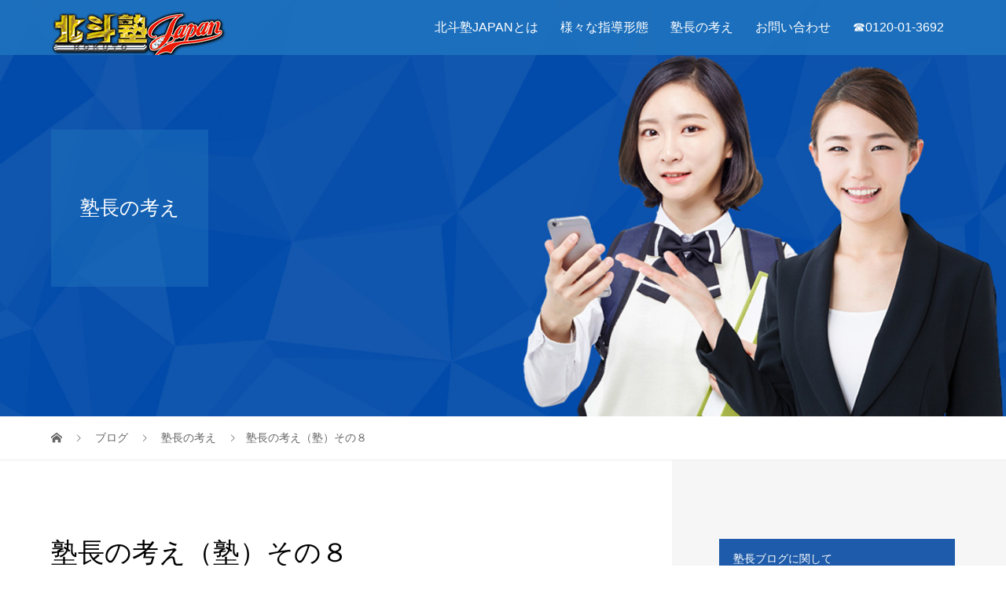

--- FILE ---
content_type: text/html; charset=UTF-8
request_url: https://hokutojukujapan.co.jp/%E5%A1%BE%E9%95%B7%E3%81%AE%E8%80%83%E3%81%88%EF%BC%88%E5%A1%BE%EF%BC%89%E3%81%9D%E3%81%AE%EF%BC%98/
body_size: 24451
content:
<!DOCTYPE html>
<html lang="ja">
<head>
<meta charset="UTF-8">
<meta name="description" content="わが子の一生の方向性が決まる、それが「大学受験」である。持論として塾生の親御さんたちに、面談時によく話すことがある。">
<meta name="viewport" content="width=device-width">
<meta name='robots' content='index, follow, max-image-preview:large, max-snippet:-1, max-video-preview:-1' />

	<!-- This site is optimized with the Yoast SEO plugin v26.7 - https://yoast.com/wordpress/plugins/seo/ -->
	<title>塾長の考え（塾）その８ | 北斗塾JAPAN</title>
	<link rel="canonical" href="https://hokutojukujapan.co.jp/塾長の考え（塾）その８/" />
	<meta property="og:locale" content="ja_JP" />
	<meta property="og:type" content="article" />
	<meta property="og:title" content="塾長の考え（塾）その８ | 北斗塾JAPAN" />
	<meta property="og:description" content="わが子の一生の方向性が決まる、 それが「大学受験」である。 持論として塾生の親御さんたちに、 面談時によく話すことがある。 人生の３大分岐点とは、 １..." />
	<meta property="og:url" content="https://hokutojukujapan.co.jp/塾長の考え（塾）その８/" />
	<meta property="og:site_name" content="北斗塾JAPAN" />
	<meta property="article:published_time" content="2023-04-03T13:35:12+00:00" />
	<meta property="article:modified_time" content="2024-03-14T07:44:47+00:00" />
	<meta property="og:image" content="https://hokutojukujapan.co.jp/inc/wp-content/uploads/2023/09/no-image-680x450-1.png" />
	<meta property="og:image:width" content="680" />
	<meta property="og:image:height" content="27" />
	<meta property="og:image:type" content="image/png" />
	<meta name="author" content="OCT" />
	<meta name="twitter:card" content="summary_large_image" />
	<meta name="twitter:label1" content="執筆者" />
	<meta name="twitter:data1" content="OCT" />
	<script type="application/ld+json" class="yoast-schema-graph">{"@context":"https://schema.org","@graph":[{"@type":"Article","@id":"https://hokutojukujapan.co.jp/%e5%a1%be%e9%95%b7%e3%81%ae%e8%80%83%e3%81%88%ef%bc%88%e5%a1%be%ef%bc%89%e3%81%9d%e3%81%ae%ef%bc%98/#article","isPartOf":{"@id":"https://hokutojukujapan.co.jp/%e5%a1%be%e9%95%b7%e3%81%ae%e8%80%83%e3%81%88%ef%bc%88%e5%a1%be%ef%bc%89%e3%81%9d%e3%81%ae%ef%bc%98/"},"author":{"name":"OCT","@id":"https://hokutojukujapan.co.jp/#/schema/person/17f0cd002ba07c3f3d8b0c28425d8f8e"},"headline":"塾長の考え（塾）その８","datePublished":"2023-04-03T13:35:12+00:00","dateModified":"2024-03-14T07:44:47+00:00","mainEntityOfPage":{"@id":"https://hokutojukujapan.co.jp/%e5%a1%be%e9%95%b7%e3%81%ae%e8%80%83%e3%81%88%ef%bc%88%e5%a1%be%ef%bc%89%e3%81%9d%e3%81%ae%ef%bc%98/"},"wordCount":10,"publisher":{"@id":"https://hokutojukujapan.co.jp/#organization"},"image":{"@id":"https://hokutojukujapan.co.jp/%e5%a1%be%e9%95%b7%e3%81%ae%e8%80%83%e3%81%88%ef%bc%88%e5%a1%be%ef%bc%89%e3%81%9d%e3%81%ae%ef%bc%98/#primaryimage"},"thumbnailUrl":"https://hokutojukujapan.co.jp/inc/wp-content/uploads/2023/09/no-image-680x450-1.png","articleSection":["塾長の考え"],"inLanguage":"ja"},{"@type":"WebPage","@id":"https://hokutojukujapan.co.jp/%e5%a1%be%e9%95%b7%e3%81%ae%e8%80%83%e3%81%88%ef%bc%88%e5%a1%be%ef%bc%89%e3%81%9d%e3%81%ae%ef%bc%98/","url":"https://hokutojukujapan.co.jp/%e5%a1%be%e9%95%b7%e3%81%ae%e8%80%83%e3%81%88%ef%bc%88%e5%a1%be%ef%bc%89%e3%81%9d%e3%81%ae%ef%bc%98/","name":"塾長の考え（塾）その８ | 北斗塾JAPAN","isPartOf":{"@id":"https://hokutojukujapan.co.jp/#website"},"primaryImageOfPage":{"@id":"https://hokutojukujapan.co.jp/%e5%a1%be%e9%95%b7%e3%81%ae%e8%80%83%e3%81%88%ef%bc%88%e5%a1%be%ef%bc%89%e3%81%9d%e3%81%ae%ef%bc%98/#primaryimage"},"image":{"@id":"https://hokutojukujapan.co.jp/%e5%a1%be%e9%95%b7%e3%81%ae%e8%80%83%e3%81%88%ef%bc%88%e5%a1%be%ef%bc%89%e3%81%9d%e3%81%ae%ef%bc%98/#primaryimage"},"thumbnailUrl":"https://hokutojukujapan.co.jp/inc/wp-content/uploads/2023/09/no-image-680x450-1.png","datePublished":"2023-04-03T13:35:12+00:00","dateModified":"2024-03-14T07:44:47+00:00","breadcrumb":{"@id":"https://hokutojukujapan.co.jp/%e5%a1%be%e9%95%b7%e3%81%ae%e8%80%83%e3%81%88%ef%bc%88%e5%a1%be%ef%bc%89%e3%81%9d%e3%81%ae%ef%bc%98/#breadcrumb"},"inLanguage":"ja","potentialAction":[{"@type":"ReadAction","target":["https://hokutojukujapan.co.jp/%e5%a1%be%e9%95%b7%e3%81%ae%e8%80%83%e3%81%88%ef%bc%88%e5%a1%be%ef%bc%89%e3%81%9d%e3%81%ae%ef%bc%98/"]}]},{"@type":"ImageObject","inLanguage":"ja","@id":"https://hokutojukujapan.co.jp/%e5%a1%be%e9%95%b7%e3%81%ae%e8%80%83%e3%81%88%ef%bc%88%e5%a1%be%ef%bc%89%e3%81%9d%e3%81%ae%ef%bc%98/#primaryimage","url":"https://hokutojukujapan.co.jp/inc/wp-content/uploads/2023/09/no-image-680x450-1.png","contentUrl":"https://hokutojukujapan.co.jp/inc/wp-content/uploads/2023/09/no-image-680x450-1.png","width":680,"height":27},{"@type":"BreadcrumbList","@id":"https://hokutojukujapan.co.jp/%e5%a1%be%e9%95%b7%e3%81%ae%e8%80%83%e3%81%88%ef%bc%88%e5%a1%be%ef%bc%89%e3%81%9d%e3%81%ae%ef%bc%98/#breadcrumb","itemListElement":[{"@type":"ListItem","position":1,"name":"ホーム","item":"https://hokutojukujapan.co.jp/"},{"@type":"ListItem","position":2,"name":"blog","item":"https://hokutojukujapan.co.jp/blog/"},{"@type":"ListItem","position":3,"name":"塾長の考え（塾）その８"}]},{"@type":"WebSite","@id":"https://hokutojukujapan.co.jp/#website","url":"https://hokutojukujapan.co.jp/","name":"ネットで自宅学習！大学受験対策なら北斗塾JAPAN【全国対応","description":"インターネットで自宅学習なら全国対応できる北斗塾JAPANへ。宮崎県宮崎市に本部がある北斗塾。24時間質問受付サポート、24時間映像講義、24時間オンライン家庭教師など全国の自宅学習に対応できて中学受験・高校受験・大学受験を完全制覇！","publisher":{"@id":"https://hokutojukujapan.co.jp/#organization"},"alternateName":"北斗塾JAPAN","potentialAction":[{"@type":"SearchAction","target":{"@type":"EntryPoint","urlTemplate":"https://hokutojukujapan.co.jp/?s={search_term_string}"},"query-input":{"@type":"PropertyValueSpecification","valueRequired":true,"valueName":"search_term_string"}}],"inLanguage":"ja"},{"@type":"Organization","@id":"https://hokutojukujapan.co.jp/#organization","name":"株式会社 北斗塾ＪＡＰＡＮ","alternateName":"北斗塾JAPAN","url":"https://hokutojukujapan.co.jp/","logo":{"@type":"ImageObject","inLanguage":"ja","@id":"https://hokutojukujapan.co.jp/#/schema/logo/image/","url":"https://hokutojukujapan.co.jp/inc/wp-content/uploads/2024/03/hokutojyukujapan.jpg","contentUrl":"https://hokutojukujapan.co.jp/inc/wp-content/uploads/2024/03/hokutojyukujapan.jpg","width":1200,"height":675,"caption":"株式会社 北斗塾ＪＡＰＡＮ"},"image":{"@id":"https://hokutojukujapan.co.jp/#/schema/logo/image/"}},{"@type":"Person","@id":"https://hokutojukujapan.co.jp/#/schema/person/17f0cd002ba07c3f3d8b0c28425d8f8e","name":"OCT","url":"https://hokutojukujapan.co.jp/author/adhokcojp58e86-1/"}]}</script>
	<!-- / Yoast SEO plugin. -->


<link rel="alternate" title="oEmbed (JSON)" type="application/json+oembed" href="https://hokutojukujapan.co.jp/wp-json/oembed/1.0/embed?url=https%3A%2F%2Fhokutojukujapan.co.jp%2F%25e5%25a1%25be%25e9%2595%25b7%25e3%2581%25ae%25e8%2580%2583%25e3%2581%2588%25ef%25bc%2588%25e5%25a1%25be%25ef%25bc%2589%25e3%2581%259d%25e3%2581%25ae%25ef%25bc%2598%2F" />
<link rel="alternate" title="oEmbed (XML)" type="text/xml+oembed" href="https://hokutojukujapan.co.jp/wp-json/oembed/1.0/embed?url=https%3A%2F%2Fhokutojukujapan.co.jp%2F%25e5%25a1%25be%25e9%2595%25b7%25e3%2581%25ae%25e8%2580%2583%25e3%2581%2588%25ef%25bc%2588%25e5%25a1%25be%25ef%25bc%2589%25e3%2581%259d%25e3%2581%25ae%25ef%25bc%2598%2F&#038;format=xml" />
<style id='wp-img-auto-sizes-contain-inline-css' type='text/css'>
img:is([sizes=auto i],[sizes^="auto," i]){contain-intrinsic-size:3000px 1500px}
/*# sourceURL=wp-img-auto-sizes-contain-inline-css */
</style>
<style id='wp-emoji-styles-inline-css' type='text/css'>

	img.wp-smiley, img.emoji {
		display: inline !important;
		border: none !important;
		box-shadow: none !important;
		height: 1em !important;
		width: 1em !important;
		margin: 0 0.07em !important;
		vertical-align: -0.1em !important;
		background: none !important;
		padding: 0 !important;
	}
/*# sourceURL=wp-emoji-styles-inline-css */
</style>
<style id='wp-block-library-inline-css' type='text/css'>
:root{--wp-block-synced-color:#7a00df;--wp-block-synced-color--rgb:122,0,223;--wp-bound-block-color:var(--wp-block-synced-color);--wp-editor-canvas-background:#ddd;--wp-admin-theme-color:#007cba;--wp-admin-theme-color--rgb:0,124,186;--wp-admin-theme-color-darker-10:#006ba1;--wp-admin-theme-color-darker-10--rgb:0,107,160.5;--wp-admin-theme-color-darker-20:#005a87;--wp-admin-theme-color-darker-20--rgb:0,90,135;--wp-admin-border-width-focus:2px}@media (min-resolution:192dpi){:root{--wp-admin-border-width-focus:1.5px}}.wp-element-button{cursor:pointer}:root .has-very-light-gray-background-color{background-color:#eee}:root .has-very-dark-gray-background-color{background-color:#313131}:root .has-very-light-gray-color{color:#eee}:root .has-very-dark-gray-color{color:#313131}:root .has-vivid-green-cyan-to-vivid-cyan-blue-gradient-background{background:linear-gradient(135deg,#00d084,#0693e3)}:root .has-purple-crush-gradient-background{background:linear-gradient(135deg,#34e2e4,#4721fb 50%,#ab1dfe)}:root .has-hazy-dawn-gradient-background{background:linear-gradient(135deg,#faaca8,#dad0ec)}:root .has-subdued-olive-gradient-background{background:linear-gradient(135deg,#fafae1,#67a671)}:root .has-atomic-cream-gradient-background{background:linear-gradient(135deg,#fdd79a,#004a59)}:root .has-nightshade-gradient-background{background:linear-gradient(135deg,#330968,#31cdcf)}:root .has-midnight-gradient-background{background:linear-gradient(135deg,#020381,#2874fc)}:root{--wp--preset--font-size--normal:16px;--wp--preset--font-size--huge:42px}.has-regular-font-size{font-size:1em}.has-larger-font-size{font-size:2.625em}.has-normal-font-size{font-size:var(--wp--preset--font-size--normal)}.has-huge-font-size{font-size:var(--wp--preset--font-size--huge)}:root .has-text-align-center{text-align:center}:root .has-text-align-left{text-align:left}:root .has-text-align-right{text-align:right}.has-fit-text{white-space:nowrap!important}#end-resizable-editor-section{display:none}.aligncenter{clear:both}.items-justified-left{justify-content:flex-start}.items-justified-center{justify-content:center}.items-justified-right{justify-content:flex-end}.items-justified-space-between{justify-content:space-between}.screen-reader-text{word-wrap:normal!important;border:0;clip-path:inset(50%);height:1px;margin:-1px;overflow:hidden;padding:0;position:absolute;width:1px}.screen-reader-text:focus{background-color:#ddd;clip-path:none;color:#444;display:block;font-size:1em;height:auto;left:5px;line-height:normal;padding:15px 23px 14px;text-decoration:none;top:5px;width:auto;z-index:100000}html :where(.has-border-color){border-style:solid}html :where([style*=border-top-color]){border-top-style:solid}html :where([style*=border-right-color]){border-right-style:solid}html :where([style*=border-bottom-color]){border-bottom-style:solid}html :where([style*=border-left-color]){border-left-style:solid}html :where([style*=border-width]){border-style:solid}html :where([style*=border-top-width]){border-top-style:solid}html :where([style*=border-right-width]){border-right-style:solid}html :where([style*=border-bottom-width]){border-bottom-style:solid}html :where([style*=border-left-width]){border-left-style:solid}html :where(img[class*=wp-image-]){height:auto;max-width:100%}:where(figure){margin:0 0 1em}html :where(.is-position-sticky){--wp-admin--admin-bar--position-offset:var(--wp-admin--admin-bar--height,0px)}@media screen and (max-width:600px){html :where(.is-position-sticky){--wp-admin--admin-bar--position-offset:0px}}

/*# sourceURL=wp-block-library-inline-css */
</style><style id='global-styles-inline-css' type='text/css'>
:root{--wp--preset--aspect-ratio--square: 1;--wp--preset--aspect-ratio--4-3: 4/3;--wp--preset--aspect-ratio--3-4: 3/4;--wp--preset--aspect-ratio--3-2: 3/2;--wp--preset--aspect-ratio--2-3: 2/3;--wp--preset--aspect-ratio--16-9: 16/9;--wp--preset--aspect-ratio--9-16: 9/16;--wp--preset--color--black: #000000;--wp--preset--color--cyan-bluish-gray: #abb8c3;--wp--preset--color--white: #ffffff;--wp--preset--color--pale-pink: #f78da7;--wp--preset--color--vivid-red: #cf2e2e;--wp--preset--color--luminous-vivid-orange: #ff6900;--wp--preset--color--luminous-vivid-amber: #fcb900;--wp--preset--color--light-green-cyan: #7bdcb5;--wp--preset--color--vivid-green-cyan: #00d084;--wp--preset--color--pale-cyan-blue: #8ed1fc;--wp--preset--color--vivid-cyan-blue: #0693e3;--wp--preset--color--vivid-purple: #9b51e0;--wp--preset--gradient--vivid-cyan-blue-to-vivid-purple: linear-gradient(135deg,rgb(6,147,227) 0%,rgb(155,81,224) 100%);--wp--preset--gradient--light-green-cyan-to-vivid-green-cyan: linear-gradient(135deg,rgb(122,220,180) 0%,rgb(0,208,130) 100%);--wp--preset--gradient--luminous-vivid-amber-to-luminous-vivid-orange: linear-gradient(135deg,rgb(252,185,0) 0%,rgb(255,105,0) 100%);--wp--preset--gradient--luminous-vivid-orange-to-vivid-red: linear-gradient(135deg,rgb(255,105,0) 0%,rgb(207,46,46) 100%);--wp--preset--gradient--very-light-gray-to-cyan-bluish-gray: linear-gradient(135deg,rgb(238,238,238) 0%,rgb(169,184,195) 100%);--wp--preset--gradient--cool-to-warm-spectrum: linear-gradient(135deg,rgb(74,234,220) 0%,rgb(151,120,209) 20%,rgb(207,42,186) 40%,rgb(238,44,130) 60%,rgb(251,105,98) 80%,rgb(254,248,76) 100%);--wp--preset--gradient--blush-light-purple: linear-gradient(135deg,rgb(255,206,236) 0%,rgb(152,150,240) 100%);--wp--preset--gradient--blush-bordeaux: linear-gradient(135deg,rgb(254,205,165) 0%,rgb(254,45,45) 50%,rgb(107,0,62) 100%);--wp--preset--gradient--luminous-dusk: linear-gradient(135deg,rgb(255,203,112) 0%,rgb(199,81,192) 50%,rgb(65,88,208) 100%);--wp--preset--gradient--pale-ocean: linear-gradient(135deg,rgb(255,245,203) 0%,rgb(182,227,212) 50%,rgb(51,167,181) 100%);--wp--preset--gradient--electric-grass: linear-gradient(135deg,rgb(202,248,128) 0%,rgb(113,206,126) 100%);--wp--preset--gradient--midnight: linear-gradient(135deg,rgb(2,3,129) 0%,rgb(40,116,252) 100%);--wp--preset--font-size--small: 13px;--wp--preset--font-size--medium: 20px;--wp--preset--font-size--large: 36px;--wp--preset--font-size--x-large: 42px;--wp--preset--spacing--20: 0.44rem;--wp--preset--spacing--30: 0.67rem;--wp--preset--spacing--40: 1rem;--wp--preset--spacing--50: 1.5rem;--wp--preset--spacing--60: 2.25rem;--wp--preset--spacing--70: 3.38rem;--wp--preset--spacing--80: 5.06rem;--wp--preset--shadow--natural: 6px 6px 9px rgba(0, 0, 0, 0.2);--wp--preset--shadow--deep: 12px 12px 50px rgba(0, 0, 0, 0.4);--wp--preset--shadow--sharp: 6px 6px 0px rgba(0, 0, 0, 0.2);--wp--preset--shadow--outlined: 6px 6px 0px -3px rgb(255, 255, 255), 6px 6px rgb(0, 0, 0);--wp--preset--shadow--crisp: 6px 6px 0px rgb(0, 0, 0);}:where(.is-layout-flex){gap: 0.5em;}:where(.is-layout-grid){gap: 0.5em;}body .is-layout-flex{display: flex;}.is-layout-flex{flex-wrap: wrap;align-items: center;}.is-layout-flex > :is(*, div){margin: 0;}body .is-layout-grid{display: grid;}.is-layout-grid > :is(*, div){margin: 0;}:where(.wp-block-columns.is-layout-flex){gap: 2em;}:where(.wp-block-columns.is-layout-grid){gap: 2em;}:where(.wp-block-post-template.is-layout-flex){gap: 1.25em;}:where(.wp-block-post-template.is-layout-grid){gap: 1.25em;}.has-black-color{color: var(--wp--preset--color--black) !important;}.has-cyan-bluish-gray-color{color: var(--wp--preset--color--cyan-bluish-gray) !important;}.has-white-color{color: var(--wp--preset--color--white) !important;}.has-pale-pink-color{color: var(--wp--preset--color--pale-pink) !important;}.has-vivid-red-color{color: var(--wp--preset--color--vivid-red) !important;}.has-luminous-vivid-orange-color{color: var(--wp--preset--color--luminous-vivid-orange) !important;}.has-luminous-vivid-amber-color{color: var(--wp--preset--color--luminous-vivid-amber) !important;}.has-light-green-cyan-color{color: var(--wp--preset--color--light-green-cyan) !important;}.has-vivid-green-cyan-color{color: var(--wp--preset--color--vivid-green-cyan) !important;}.has-pale-cyan-blue-color{color: var(--wp--preset--color--pale-cyan-blue) !important;}.has-vivid-cyan-blue-color{color: var(--wp--preset--color--vivid-cyan-blue) !important;}.has-vivid-purple-color{color: var(--wp--preset--color--vivid-purple) !important;}.has-black-background-color{background-color: var(--wp--preset--color--black) !important;}.has-cyan-bluish-gray-background-color{background-color: var(--wp--preset--color--cyan-bluish-gray) !important;}.has-white-background-color{background-color: var(--wp--preset--color--white) !important;}.has-pale-pink-background-color{background-color: var(--wp--preset--color--pale-pink) !important;}.has-vivid-red-background-color{background-color: var(--wp--preset--color--vivid-red) !important;}.has-luminous-vivid-orange-background-color{background-color: var(--wp--preset--color--luminous-vivid-orange) !important;}.has-luminous-vivid-amber-background-color{background-color: var(--wp--preset--color--luminous-vivid-amber) !important;}.has-light-green-cyan-background-color{background-color: var(--wp--preset--color--light-green-cyan) !important;}.has-vivid-green-cyan-background-color{background-color: var(--wp--preset--color--vivid-green-cyan) !important;}.has-pale-cyan-blue-background-color{background-color: var(--wp--preset--color--pale-cyan-blue) !important;}.has-vivid-cyan-blue-background-color{background-color: var(--wp--preset--color--vivid-cyan-blue) !important;}.has-vivid-purple-background-color{background-color: var(--wp--preset--color--vivid-purple) !important;}.has-black-border-color{border-color: var(--wp--preset--color--black) !important;}.has-cyan-bluish-gray-border-color{border-color: var(--wp--preset--color--cyan-bluish-gray) !important;}.has-white-border-color{border-color: var(--wp--preset--color--white) !important;}.has-pale-pink-border-color{border-color: var(--wp--preset--color--pale-pink) !important;}.has-vivid-red-border-color{border-color: var(--wp--preset--color--vivid-red) !important;}.has-luminous-vivid-orange-border-color{border-color: var(--wp--preset--color--luminous-vivid-orange) !important;}.has-luminous-vivid-amber-border-color{border-color: var(--wp--preset--color--luminous-vivid-amber) !important;}.has-light-green-cyan-border-color{border-color: var(--wp--preset--color--light-green-cyan) !important;}.has-vivid-green-cyan-border-color{border-color: var(--wp--preset--color--vivid-green-cyan) !important;}.has-pale-cyan-blue-border-color{border-color: var(--wp--preset--color--pale-cyan-blue) !important;}.has-vivid-cyan-blue-border-color{border-color: var(--wp--preset--color--vivid-cyan-blue) !important;}.has-vivid-purple-border-color{border-color: var(--wp--preset--color--vivid-purple) !important;}.has-vivid-cyan-blue-to-vivid-purple-gradient-background{background: var(--wp--preset--gradient--vivid-cyan-blue-to-vivid-purple) !important;}.has-light-green-cyan-to-vivid-green-cyan-gradient-background{background: var(--wp--preset--gradient--light-green-cyan-to-vivid-green-cyan) !important;}.has-luminous-vivid-amber-to-luminous-vivid-orange-gradient-background{background: var(--wp--preset--gradient--luminous-vivid-amber-to-luminous-vivid-orange) !important;}.has-luminous-vivid-orange-to-vivid-red-gradient-background{background: var(--wp--preset--gradient--luminous-vivid-orange-to-vivid-red) !important;}.has-very-light-gray-to-cyan-bluish-gray-gradient-background{background: var(--wp--preset--gradient--very-light-gray-to-cyan-bluish-gray) !important;}.has-cool-to-warm-spectrum-gradient-background{background: var(--wp--preset--gradient--cool-to-warm-spectrum) !important;}.has-blush-light-purple-gradient-background{background: var(--wp--preset--gradient--blush-light-purple) !important;}.has-blush-bordeaux-gradient-background{background: var(--wp--preset--gradient--blush-bordeaux) !important;}.has-luminous-dusk-gradient-background{background: var(--wp--preset--gradient--luminous-dusk) !important;}.has-pale-ocean-gradient-background{background: var(--wp--preset--gradient--pale-ocean) !important;}.has-electric-grass-gradient-background{background: var(--wp--preset--gradient--electric-grass) !important;}.has-midnight-gradient-background{background: var(--wp--preset--gradient--midnight) !important;}.has-small-font-size{font-size: var(--wp--preset--font-size--small) !important;}.has-medium-font-size{font-size: var(--wp--preset--font-size--medium) !important;}.has-large-font-size{font-size: var(--wp--preset--font-size--large) !important;}.has-x-large-font-size{font-size: var(--wp--preset--font-size--x-large) !important;}
/*# sourceURL=global-styles-inline-css */
</style>

<style id='classic-theme-styles-inline-css' type='text/css'>
.wp-block-button__link{background-color:#32373c;border-radius:9999px;box-shadow:none;color:#fff;font-size:1.125em;padding:calc(.667em + 2px) calc(1.333em + 2px);text-decoration:none}.wp-block-file__button{background:#32373c;color:#fff}.wp-block-accordion-heading{margin:0}.wp-block-accordion-heading__toggle{background-color:inherit!important;color:inherit!important}.wp-block-accordion-heading__toggle:not(:focus-visible){outline:none}.wp-block-accordion-heading__toggle:focus,.wp-block-accordion-heading__toggle:hover{background-color:inherit!important;border:none;box-shadow:none;color:inherit;padding:var(--wp--preset--spacing--20,1em) 0;text-decoration:none}.wp-block-accordion-heading__toggle:focus-visible{outline:auto;outline-offset:0}
/*# sourceURL=https://hokutojukujapan.co.jp/inc/wp-content/plugins/gutenberg/build/styles/block-library/classic.css */
</style>
<link rel='stylesheet' id='contact-form-7-css' href='https://hokutojukujapan.co.jp/inc/wp-content/plugins/contact-form-7/includes/css/styles.css?ver=6.1.4' type='text/css' media='all' />
<link rel='stylesheet' id='vogue-style-css' href='https://hokutojukujapan.co.jp/inc/wp-content/themes/vogue_tcd051/style.css?ver=1.8' type='text/css' media='all' />
<link rel='stylesheet' id='sns-button-css' href='https://hokutojukujapan.co.jp/inc/wp-content/themes/vogue_tcd051/assets/css/sns-botton.css?ver=1.8' type='text/css' media='all' />
<link rel='stylesheet' id='fancybox-css' href='https://hokutojukujapan.co.jp/inc/wp-content/plugins/easy-fancybox/fancybox/1.5.4/jquery.fancybox.min.css?ver=6.9' type='text/css' media='screen' />
<style id='fancybox-inline-css' type='text/css'>
#fancybox-outer{background:#ffffff}#fancybox-content{background:#ffffff;border-color:#ffffff;color:#000000;}#fancybox-title,#fancybox-title-float-main{color:#fff}
/*# sourceURL=fancybox-inline-css */
</style>
<script type="text/javascript" src="https://hokutojukujapan.co.jp/inc/wp-includes/js/jquery/jquery.min.js?ver=3.7.1" id="jquery-core-js"></script>
<script type="text/javascript" src="https://hokutojukujapan.co.jp/inc/wp-includes/js/jquery/jquery-migrate.min.js?ver=3.4.1" id="jquery-migrate-js"></script>
<link rel="https://api.w.org/" href="https://hokutojukujapan.co.jp/wp-json/" /><link rel="alternate" title="JSON" type="application/json" href="https://hokutojukujapan.co.jp/wp-json/wp/v2/posts/2268" /><link rel="EditURI" type="application/rsd+xml" title="RSD" href="https://hokutojukujapan.co.jp/inc/xmlrpc.php?rsd" />
<meta name="generator" content="WordPress 6.9" />
<link rel="shortcut icon" href="https://hokutojukujapan.co.jp/inc/wp-content/uploads/2024/03/aico.png">
<style>
/* primary color */
.p-widget-search__submit:hover, .slick-arrow:hover, .p-tab__content-pager-item.is-active a, .p-tab__content-pager-item a:hover, .p-content04__slider .slick-arrow:hover, .p-hero-header__link:hover, .c-comment__form-submit:hover, .p-page-links a span, .p-pager__item span, .p-pager__item a:hover, .p-global-nav .sub-menu a:hover, .p-button:hover, .c-pw__btn--submit, .p-content02 .slick-arrow:hover { background: #1e73be; }
.p-article04__category a:hover, .p-article04__title a:hover, .p-content03__blog-archive-link:hover, .p-content03__news-archive-link:hover, .p-latest-news__archive-link:hover, .p-article01__title a:hover, .p-article01__category a:hover, .widget_nav_menu a:hover, .p-breadcrumb__item a:hover, .p-social-nav__item a:hover, .p-article03__title a:hover, .p-widget-post-list__item-title a:hover, .p-widget a:hover{ color: #1e73be; }
/* secondary color */
.p-widget-search__submit,#searchform #searchsubmit,  .p-latest-news__title, .p-tab__nav-item.is-active a, .p-tab__nav-item a:hover, .slick-arrow, .slick-arrow:focus, .p-tab__content-pager-item a, .p-content04__slider .slick-arrow, .p-hero-header__link, .p-hero-header .slick-arrow, .c-comment__form-submit, .p-page-links span, .p-page-links a span:hover, .p-pager__item a, .p-pager__item .dots, .p-widget__title, .widget_block .wp-block-heading,  .p-global-nav .sub-menu a, .p-content02 .slick-arrow { background: #1e5baa; }
.p-tab__content-img-nav { background: rgba(34, 34, 34, 0.7); }
.p-tab__nav-item.is-active a, .p-tab__nav-item a:hover { border-color: #1e5baa }

/* font type */
body { font-family: Verdana, "Hiragino Kaku Gothic ProN", "ヒラギノ角ゴ ProN W3", "メイリオ", Meiryo, sans-serif; }

/* headline font type */
.p-page-header__title, .p-archive-header__title, .p-article01__title, .p-article02__title, .p-entry__title, .p-main-image__title, .c-nav01__item, .p-article03__title, .p-widget-post-list__item-title, .p-content02__item-title, .p-content01__catch, .p-content04__catch, .p-article04__title, .p-content03__blog-catch, .p-content03__news-catch, .p-hero-header__nav-item-title, .p-hero-header__slider-item-title {
font-family: "Times New Roman", "游明朝", "Yu Mincho", "游明朝体", "YuMincho", "ヒラギノ明朝 Pro W3", "Hiragino Mincho Pro", "HiraMinProN-W3", "HGS明朝E", "ＭＳ Ｐ明朝", "MS PMincho", serif; font-weight: 500;
}

/* sidebar */
.l-contents { background: linear-gradient(to right, #fff 0%, #fff 50%, #f6f6f6 50%, #f6f6f6 100%); }
.l-contents--rev { background: linear-gradient(to left, #fff 0%, #fff 50%, #f6f6f6 50%, #f6f6f6 100%); }
.l-secondary { background: #f6f6f6; }

/* load */
#site_loader_animation.c-load--type3 i { background: #1e73be; }

/* hover effect */
.p-hover-effect--type1:hover img { -webkit-transform: scale(1.1); transform: scale(1.1); }
@media only screen and (min-width: 767px) {.p-hover-effect--type2 img { margin-left: 15px; -webkit-transform: scale(1.3) translate3d(-15px, 0, 0); transform: scale(1.3) translate3d(-15px, 0, 0); }}
.p-hover-effect--type2:hover img { opacity: 0.5 }
.p-hover-effect--type3 { background: #ffffff; }
.p-hover-effect--type3:hover img { opacity: 0.5; }

/* splash */
@-webkit-keyframes splashImageFadeIn { from { opacity: 0; } to { opacity: <br />
<b>Warning</b>:  Undefined variable $splash_bg_opacity in <b>/home/ss590110/hokutojukujapan.co.jp/public_html/inc/wp-content/themes/vogue_tcd051/inc/head.php</b> on line <b>132</b><br />
; } }
@keyframes splashImageFadeIn { from { opacity: 0; } to { opacity: <br />
<b>Warning</b>:  Undefined variable $splash_bg_opacity in <b>/home/ss590110/hokutojukujapan.co.jp/public_html/inc/wp-content/themes/vogue_tcd051/inc/head.php</b> on line <b>133</b><br />
; } }

/* contents builder */
#cb_1 .p-main-image__btn { background: #222222; }
#cb_1 .p-main-image__btn:hover { background: #1e73be; }
#cb_5 .p-content03__news-list-item a:hover { background: #7b90aa; }
@media only screen and (max-width: 767px) { .p-content03__news-list { background: #4772aa; } }

/* entry body */
.p-entry__body, .p-entry__body p { font-size: 14px; }
.p-entry__body a, .custom-html-widget a { color: #044dab; }

/* plan */
.p-content02__item { width: 33.333333333333%; }
.p-content02__item a:hover .p-content02__item-img { opacity: 0.6; }

/* header */
.l-header { background: rgba(30, 115, 190, 0.9); }
.l-header__logo a, .p-global-nav > li > a, .c-menu-button { color: #ffffff; }
.l-header__logo a:hover, .p-global-nav > li > a:hover { color: #7fa1a9; }
.l-header { -webkit-animation: slideDown 1.5s ease-in-out 0.8s forwards; animation: slideDown 1.5s ease-in-out 0.8s forwards;
}
.p-hero-header__link { -webkit-animation: slideUp 1.5s ease-in-out 0.8s forwards; animation: slideUp 1.5s ease-in-out 0.8s forwards; }


/* footer */
.p-request__btn { background: #004353; }
.p-request__btn:hover { background: #666666; }

/* password protected pages */
.c-pw .c-pw__btn--register { background: #1e73be; color: #fff; }
.c-pw__btn--register:hover { background: #1e5baa; }

/* responsive */
@media only screen and (max-width: 991px) {
.p-pagetop a { background: #1e5baa }
}
@media only screen and (max-width: 767px) {
.l-header { background: #1e73be; animation: none; -webkit-animation: none; }
.p-request > a::after { color: #ffffff; }
.p-content02__item { width: 100%; }
.p-tab .slick-arrow:hover, .p-content04 .slick-arrow:hover { background: #1e5baa; }
}



/* custom CSS */
</style>
<style type="text/css">

</style>
<link rel="icon" href="https://hokutojukujapan.co.jp/inc/wp-content/uploads/2024/02/cropped-site-logo-big-32x32.png" sizes="32x32" />
<link rel="icon" href="https://hokutojukujapan.co.jp/inc/wp-content/uploads/2024/02/cropped-site-logo-big-192x192.png" sizes="192x192" />
<link rel="apple-touch-icon" href="https://hokutojukujapan.co.jp/inc/wp-content/uploads/2024/02/cropped-site-logo-big-180x180.png" />
<meta name="msapplication-TileImage" content="https://hokutojukujapan.co.jp/inc/wp-content/uploads/2024/02/cropped-site-logo-big-270x270.png" />
		<style type="text/css" id="wp-custom-css">
			.p-address {
    color: #fff;
}
@media only screen and (min-width: 1025px) {
.p-global-nav .sub-menu a {
/*子メニュー背景色と透明度*/
background-color: royalblue #4169e1;
/*子メニュー文字色*/
color: #fff;
}
.p-copyright {
    color: #fff;
}
/* ========== MW WP Form：デザイン調整 ========== */

/* ラベルと見出し */
.mw_wp_form h3 {
  font-size: 16px;
  font-weight: bold;
  color: #111;
  margin: 25px 0 8px;
  border-left: 4px solid #d40045; /* アクセントライン（ブランドカラーに変更OK） */
  padding-left: 8px;
}

/* 必須マーク */
.mw_wp_form span[style*="color: red"], 
.mw_wp_form span[style*="#ff0000"] {
  font-size: 0.9em;
  margin-left: 4px;
}

/* テキスト入力・メール・電話・郵便番号など */
.mw_wp_form input[type="text"],
.mw_wp_form input[type="email"],
.mw_wp_form input[type="tel"],
.mw_wp_form textarea,
.mw_wp_form select {
  width: 100%;
  padding: 10px 12px;
  border: 1px solid #ccc;
  border-radius: 6px;
  font-size: 15px;
  line-height: 1.5;
  transition: all .2s ease;
  background-color: #fff;
}

/* フォーカス時（クリック時） */
.mw_wp_form input:focus,
.mw_wp_form textarea:focus,
.mw_wp_form select:focus {
  border-color: #d40045;
  box-shadow: 0 0 4px rgba(212, 0, 69, 0.3);
  outline: none;
}

/* テキストエリア（お問い合わせ内容） */
.mw_wp_form textarea {
  min-height: 140px;
}

/* 郵便番号や電話番号などの分割フィールド */
.mw_wp_form input[type="text"].mwform-zip1,
.mw_wp_form input[type="text"].mwform-zip2 {
  width: 48%;
  display: inline-block;
}

/* 送信ボタン */
.mw_wp_form input[type="submit"],
.mw_wp_form .mwform-submit {
  display: inline-block;
  background: linear-gradient(90deg, #d40045, #ff4f7a);
  color: #fff;
  border: none;
  border-radius: 6px;
  padding: 12px 40px;
  font-size: 16px;
  letter-spacing: 0.05em;
  cursor: pointer;
  margin-top: 20px;
  transition: opacity .2s ease, transform .2s ease;
}
.mw_wp_form input[type="submit"]:hover {
  opacity: 0.9;
  transform: translateY(-2px);
}

/* エラーメッセージ */
.mw_wp_form .error {
  color: #e60033;
  font-size: 13px;
  margin-top: 4px;
  display: block;
  line-height: 1.4;
}

/* セクション区切り線 */
.mw_wp_form hr {
  border: none;
  border-top: 1px solid #eee;
  margin: 30px 0;
}
	/* 電話番号フィールドを1行全幅に */
.mw_wp_form input[type="tel"] {
  width: 100% !important;
  display: block;
}

		</style>
		</head>
<body class="wp-singular post-template-default single single-post postid-2268 single-format-standard wp-embed-responsive wp-theme-vogue_tcd051">
<div id="site_loader_overlay">
	<div id="site_loader_animation" class="c-load--type3">
		  	<i></i><i></i><i></i><i></i>
		 	</div>
</div>
<div id="site_wrap">
<header id="js-header" class="l-header l-header--fixed">
	<div class="l-header__inner">
				<div class="l-header__logo c-logo">
								<a href="https://hokutojukujapan.co.jp/">
				<img src="https://hokutojukujapan.co.jp/inc/wp-content/uploads/2024/02/site-logo.png" alt="北斗塾JAPAN">
			</a>
					</div>		<a href="#" id="js-menu-button" class="p-menu-button c-menu-button"></a>
		<nav class="menu-menu-1-container"><ul id="js-global-nav" class="p-global-nav u-clearfix"><li id="menu-item-137" class="menu-item menu-item-type-post_type menu-item-object-page menu-item-137"><a href="https://hokutojukujapan.co.jp/about/">北斗塾JAPANとは<span></span></a></li>
<li id="menu-item-204" class="menu-item menu-item-type-post_type_archive menu-item-object-plan menu-item-has-children menu-item-204"><a href="https://hokutojukujapan.co.jp/course/">様々な指導形態<span></span></a>
<ul class="sub-menu">
	<li id="menu-item-140" class="menu-item menu-item-type-post_type menu-item-object-plan menu-item-140"><a href="https://hokutojukujapan.co.jp/course/shame-q/">北斗写メQ先生<span></span></a></li>
	<li id="menu-item-141" class="menu-item menu-item-type-post_type menu-item-object-plan menu-item-141"><a href="https://hokutojukujapan.co.jp/course/consultant/">自宅学習ｺﾝｻﾙﾃｨﾝｸﾞ<span></span></a></li>
	<li id="menu-item-142" class="menu-item menu-item-type-post_type menu-item-object-plan menu-item-142"><a href="https://hokutojukujapan.co.jp/course/movie/">自宅学習用映像講義<span></span></a></li>
	<li id="menu-item-139" class="menu-item menu-item-type-post_type menu-item-object-plan menu-item-139"><a href="https://hokutojukujapan.co.jp/course/online/">オンライン家庭教師<span></span></a></li>
	<li id="menu-item-143" class="menu-item menu-item-type-post_type menu-item-object-plan menu-item-143"><a href="https://hokutojukujapan.co.jp/course/tsushin/">通信制高校<span></span></a></li>
	<li id="menu-item-622" class="menu-item menu-item-type-post_type menu-item-object-page menu-item-622"><a href="https://hokutojukujapan.co.jp/pilot/">航空大予備校<span></span></a></li>
</ul>
</li>
<li id="menu-item-4529" class="menu-item menu-item-type-post_type menu-item-object-page current_page_parent menu-item-4529"><a href="https://hokutojukujapan.co.jp/blog/">塾長の考え<span></span></a></li>
<li id="menu-item-518" class="menu-item menu-item-type-post_type menu-item-object-page menu-item-518"><a href="https://hokutojukujapan.co.jp/contact/">お問い合わせ<span></span></a></li>
<li id="menu-item-147" class="menu-item menu-item-type-custom menu-item-object-custom menu-item-147"><a href="tel:0120-01-3692">&#x260e;0120-01-3692<span></span></a></li>
</ul></nav>	</div>
</header>
<main class="l-main">	
		<header class="p-page-header" style="background-image: url(https://hokutojukujapan.co.jp/inc/wp-content/uploads/2024/02/haikei1450-600.jpg);">
		<div class="p-page-header__inner l-inner">
						<div class="p-page-header__title" style="background: rgba(30, 115, 190, 0.5); color: #ffffff; font-size: 25px;">塾長の考え</div>
					</div>
	</header>
		<div class="p-breadcrumb c-breadcrumb">
		<ul class="p-breadcrumb__inner l-inner" itemscope itemtype="http://schema.org/BreadcrumbList">
			<li class="p-breadcrumb__item c-breadcrumb__item c-breadcrumb__item--home" itemprop="itemListElement" itemscope
      itemtype="http://schema.org/ListItem">
				<a href="https://hokutojukujapan.co.jp/" itemprop="item"><span itemprop="name">HOME</span></a>
				<meta itemprop="position" content="1" />
			</li>
						<li class="p-breadcrumb__item c-breadcrumb__item" itemprop="itemListElement" itemscope itemtype="http://schema.org/ListItem">
				<a href="https://hokutojukujapan.co.jp/blog/" itemprop="item">
					<span itemprop="name">ブログ</span>
				</a>
				<meta itemprop="position" content="2" />
			</li>
			<li class="p-breadcrumb__item c-breadcrumb__item" itemprop="itemListElement" itemscope itemtype="http://schema.org/ListItem">
								<a href="https://hokutojukujapan.co.jp/category/principal-thoughts/" itemprop="item">
					<span itemprop="name">塾長の考え</span>
				</a>
								<meta itemprop="position" content="3" />
			</li>
			<li class="p-breadcrumb__item c-breadcrumb__item" itemprop="itemListElement" itemscope itemtype="http://schema.org/ListItem"><span itemprop="name">塾長の考え（塾）その８</span><meta itemprop="position" content="4" /></li>
					</ul>	
	</div>	
	<div class="l-contents">
		<div class="l-contents__inner l-inner">
						<article class="p-entry l-primary">
				<header class="p-entry__header">
					<h1 class="p-entry__title" style="font-size: 34px;">塾長の考え（塾）その８</h1>
										<p class="p-entry__meta">
						<time class="p-entry__date" datetime="2023-04-03">2023.04.03</time><span class="p-entry__category"><a href="https://hokutojukujapan.co.jp/category/principal-thoughts/" rel="category tag">塾長の考え</a></span>					</p>
									</header>
												<div class="p-entry__body u-clearfix">
					<p><strong>わが子の一生の方向性が決まる</strong>、</p>
<p>それが<span style="font-size: 17px; color: #ff0000;"><strong>「大学受験」</strong></span>である。</p>
<p>持論として塾生の親御さんたちに、</p>
<p>面談時によく話すことがある。</p>
<p>人生の３大分岐点とは、</p>
<p><strong>１．大学受験</strong></p>
<p><strong>２．就職</strong></p>
<p><strong>３．結婚</strong></p>
<p>&nbsp;</p>
<p>このブログを読んでいる方が大人なら、</p>
<p>これに対して異論はほとんどないはず。</p>
<p>この３大分岐点で、</p>
<p><span style="font-size: 17px;"><strong>何（誰）を選択するか？</strong></span></p>
<p><span style="color: #ff0000;"><strong>「その決定は確実に現実を変える」</strong></span></p>
<p>という経験をしてきたはずだからだ。</p>
<p>ここでの決定は<strong>劇薬レベル。</strong></p>
<p>良い方にも悪い方にも<strong>大きく転ぶ。</strong></p>
<p>大学受験とは、</p>
<p>１８歳までにどこまで学んだのか、</p>
<p>生徒の学力を正確に測定して、</p>
<p><span style="color: #ff0000;"><strong>社会的に証明するイベント</strong></span>である。</p>
<p>&nbsp;</p>
<p>最終学歴がなぜ大切か？</p>
<p>&nbsp;</p>
<p>大学卒業後には<strong>「就職」</strong>という、</p>
<p>イベントが発生し、</p>
<p>ここでジャッジする相手（企業）が、</p>
<p>採用時に<strong>「評価」</strong>するポイントだから。</p>
<p>企業側からすると、</p>
<p>今日面接する学生の正体を見抜きたい。</p>
<p>その時の重要な基準であり、</p>
<p><strong>「品質保証」の指標</strong>になりうる、</p>
<p>それが最終学歴。</p>
<p>そういう意味で大切だということ。</p>
<p>&nbsp;</p>
<p>しかしながら私は、</p>
<p>生徒に何度も話すことがある。</p>
<p>本当に大切なこととは、</p>
<p><span style="color: #000000;"><strong>１．現時点で</strong></span></p>
<p><span style="color: #ff0000;"><strong>「何を学んできて実際に何ができるか」</strong></span></p>
<p><span style="color: #000000;"><strong>２．将来的に</strong></span></p>
<p><span style="color: #ff0000;"><strong>「学び成長し続けることができるか」</strong></span></p>
<p>この２点だよ、と。</p>
<p>この力こそが<strong>「学力」</strong>なんだよ、</p>
<p>だから１番大切なことは、</p>
<p>最終学歴ではなく、</p>
<p><strong>「学力」</strong>があるかどうかなんだよ。</p>
<p>&nbsp;</p>
<p><span style="color: #ff0000;"><strong>真の学力</strong></span>を手に入れないと、</p>
<p>社会で活躍できる人間にならないし、</p>
<p>社会で働いている人は皆が、</p>
<p><strong>１．学生時代に培った「学力」</strong></p>
<p><strong>２．社会人になって習得した「学力」</strong></p>
<p>の２つをベースにしている。</p>
<p><span style="color: #ff0000;"><strong>真の学力</strong></span>とは、</p>
<p><strong>「自立型」</strong>の人間であればあるほど、</p>
<p>高いレベルで有しているものだ。</p>
<p>&nbsp;</p>
<p>要するに、</p>
<p>わが子に<span style="color: #ff0000;"><strong>真の学力</strong></span>を授けようと、</p>
<p>本気で思うならば、</p>
<p>生活面のあらゆるケースで、</p>
<p>主体性を伸ばすような子育てを、</p>
<p>親御さん自身が普段から意識して、</p>
<p>出来る範囲で実行しないといけない。</p>
<p>それがうまくできるようになるには、</p>
<p>親御さんも常に研究することが必要だ。</p>
<p><strong>野球の大谷翔平選手や、</strong></p>
<p><strong>将棋の藤井聡汰６冠王。</strong></p>
<p>彼らの親御さんを調べてみると、</p>
<p>親御さん自体がそもそも<span style="color: #ff0000;"><strong>謙虚</strong></span>であり、</p>
<p>お子さんの子育てが<strong>自立型である</strong>ことが、</p>
<p>見て取れる。</p>
<p>&nbsp;</p>
<p><strong><span style="color: #ff0000;">答えはもう出ているのだ。</span></strong></p>
<p>&nbsp;</p>
<p>彼らの親御さんはメディアにも出ない。</p>
<p>目立つことを極力避けている。</p>
<p><strong>謙虚だからだ。</strong></p>
<p>彼らも謙虚な大人になっている。</p>
<p>やはり親の影響を受けているのだ。</p>
<p><strong>「取材ならドンドン受けますよ！」</strong></p>
<p><strong>「あ～、わが子が有名にならないかなぁ」</strong></p>
<p><strong>「私がかの有名な〇〇の母でございます」</strong></p>
<p>などと絶対にやらない。</p>
<p><span style="color: #ff0000;"><strong>親の影響は本当に大きい……が！</strong></span></p>
<p>同時に<strong><span style="color: #ff0000;">指導者の影響も大きい。</span></strong></p>
<p>わが子の指導者は大丈夫か？</p>
<p>まさか、わが子の塾の塾長が、</p>
<p><strong>「あ～ぁ、テレビ取材来ねぇかなぁ…」</strong></p>
<p><strong>「塾生が東大に(勝手に)受かんねぇかな」</strong></p>
<p>などと言っていないか。</p>
<p>&nbsp;</p>
<p>よ～く観察しておいたほうがいい。</p>
<p>&nbsp;</p>
<p>（続く）</p>
				</div>
				<div class="single_share ">
<div class="share-type5 share-btm">
	<div class="sns_default_top">
		<ul class="clearfix">
			<li class="default twitter_button">
				<a href="https://twitter.com/share" class="twitter-share-button">Post</a>
			</li>
			<script>!function(d,s,id){var js,fjs=d.getElementsByTagName(s)[0],p=/^http:/.test(d.location)?'http':'https';if(!d.getElementById(id)){js=d.createElement(s);js.id=id;js.src=p+'://platform.twitter.com/widgets.js';fjs.parentNode.insertBefore(js,fjs);}}(document, 'script', 'twitter-wjs');</script>
			<li class="default fblike_button">
				<div class="fb-like" data-href="https://hokutojukujapan.co.jp/%e5%a1%be%e9%95%b7%e3%81%ae%e8%80%83%e3%81%88%ef%bc%88%e5%a1%be%ef%bc%89%e3%81%9d%e3%81%ae%ef%bc%98/" data-width="" data-layout="button" data-action="like" data-size="small" data-share=""></div>
			</li>
			<li class="default pocket_button">
				<div class="socialbutton pocket-button">
					<a data-pocket-label="pocket" data-pocket-count="horizontal" class="pocket-btn" data-lang="en"></a>
				</div>
			</li>
			<script type="text/javascript">!function(d,i){if(!d.getElementById(i)){var j=d.createElement("script");j.id=i;j.src="https://widgets.getpocket.com/v1/j/btn.js?v=1";var w=d.getElementById(i);d.body.appendChild(j);}}(document,"pocket-btn-js");</script>
			<li class="default feedly_button">
				<a href='//feedly.com/i/subscription/feed%2Fhttps://hokutojukujapan.co.jp/feed/' target='blank'><img id='feedlyFollow' src='//s1.feedly.com/legacy/feedly-follow-rectangle-flat-small_2x.png' alt='follow us in feedly' width='66' height='20'></a>
			</li>
			<li class="default pinterest_button">
				<a data-pin-do="buttonPin" data-pin-color="red" data-pin-count="beside" href="https://www.pinterest.com/pin/create/button/?url=https%3A%2F%2Fhokutojukujapan.co.jp%2F%25e5%25a1%25be%25e9%2595%25b7%25e3%2581%25ae%25e8%2580%2583%25e3%2581%2588%25ef%25bc%2588%25e5%25a1%25be%25ef%25bc%2589%25e3%2581%259d%25e3%2581%25ae%25ef%25bc%2598%2F&media=https://hokutojukujapan.co.jp/inc/wp-content/uploads/2023/09/no-image-680x450-1.png&description=%E5%A1%BE%E9%95%B7%E3%81%AE%E8%80%83%E3%81%88%EF%BC%88%E5%A1%BE%EF%BC%89%E3%81%9D%E3%81%AE%EF%BC%98"><img src="//assets.pinterest.com/images/pidgets/pinit_fg_en_rect_red_20.png" /></a>
			</li>
			<script async defer src="//assets.pinterest.com/js/pinit.js"></script>
	</ul>
</div>
</div>
</div>								<ul class="p-entry__meta-box c-meta-box u-clearfix">
										<li class="c-meta-box__item c-meta-box__item--category"><a href="https://hokutojukujapan.co.jp/category/principal-thoughts/" rel="category tag">塾長の考え</a></li>														</ul>
												<section>
					<h2 class="p-headline">関連記事一覧</h2>
					<div class="p-entry__related">
						 
						<article class="p-entry__related-item p-article03">
							<div class="p-article03__thumbnail p-hover-effect--type1">
								<a href="https://hokutojukujapan.co.jp/%e5%a1%be%e9%95%b7%e3%81%ae%e8%80%83%e3%81%88%ef%bc%88%e7%ac%ac%ef%bc%91%e5%9b%9e%e5%85%a8%e7%b5%b1%e5%85%b1%e9%80%9a%e3%83%86%e3%82%b9%e3%83%88%e6%a8%a1%e8%a9%a6%e3%81%ae%e6%88%90%e7%b8%be%ef%bc%89/">
								<img width="440" height="27" src="https://hokutojukujapan.co.jp/inc/wp-content/uploads/2023/09/no-image-680x450-1-440x27.png" class="attachment-size3 size-size3 wp-post-image" alt="" decoding="async" />							</div>
							<h3 class="p-article03__title"><a href="https://hokutojukujapan.co.jp/%e5%a1%be%e9%95%b7%e3%81%ae%e8%80%83%e3%81%88%ef%bc%88%e7%ac%ac%ef%bc%91%e5%9b%9e%e5%85%a8%e7%b5%b1%e5%85%b1%e9%80%9a%e3%83%86%e3%82%b9%e3%83%88%e6%a8%a1%e8%a9%a6%e3%81%ae%e6%88%90%e7%b8%be%ef%bc%89/">塾長の考え（第１回全統共通テスト模試の成績）</a></h3>
						</article>
						 
						<article class="p-entry__related-item p-article03">
							<div class="p-article03__thumbnail p-hover-effect--type1">
								<a href="https://hokutojukujapan.co.jp/%e5%a1%be%e9%95%b7%e3%81%ae%e8%80%83%e3%81%88%ef%bc%88%e5%8f%97%e9%a8%93%e6%8c%87%e5%b0%8e%e3%82%82%e8%87%aa%e7%ab%8b%e5%9e%8b%ef%bc%89/">
								<img width="440" height="290" src="https://hokutojukujapan.co.jp/inc/wp-content/uploads/2025/02/個別指導の先生-440x290.jpg" class="attachment-size3 size-size3 wp-post-image" alt="" decoding="async" fetchpriority="high" srcset="https://hokutojukujapan.co.jp/inc/wp-content/uploads/2025/02/個別指導の先生-440x290.jpg 440w, https://hokutojukujapan.co.jp/inc/wp-content/uploads/2025/02/個別指導の先生-680x450.jpg 680w" sizes="(max-width: 440px) 100vw, 440px" />							</div>
							<h3 class="p-article03__title"><a href="https://hokutojukujapan.co.jp/%e5%a1%be%e9%95%b7%e3%81%ae%e8%80%83%e3%81%88%ef%bc%88%e5%8f%97%e9%a8%93%e6%8c%87%e5%b0%8e%e3%82%82%e8%87%aa%e7%ab%8b%e5%9e%8b%ef%bc%89/">塾長の考え（受験指導も自立型）</a></h3>
						</article>
						 
						<article class="p-entry__related-item p-article03">
							<div class="p-article03__thumbnail p-hover-effect--type1">
								<a href="https://hokutojukujapan.co.jp/%e5%a1%be%e9%95%b7%e3%81%ae%e8%80%83%e3%81%88%ef%bc%88%e6%a8%a1%e8%a9%a6%e3%81%a8%e3%81%af%e4%bd%95%e3%81%8b%ef%bc%89%e2%91%a1/">
								<img width="440" height="290" src="https://hokutojukujapan.co.jp/inc/wp-content/uploads/2025/09/真実の口-440x290.jpg" class="attachment-size3 size-size3 wp-post-image" alt="" decoding="async" srcset="https://hokutojukujapan.co.jp/inc/wp-content/uploads/2025/09/真実の口-440x290.jpg 440w, https://hokutojukujapan.co.jp/inc/wp-content/uploads/2025/09/真実の口-680x450.jpg 680w" sizes="(max-width: 440px) 100vw, 440px" />							</div>
							<h3 class="p-article03__title"><a href="https://hokutojukujapan.co.jp/%e5%a1%be%e9%95%b7%e3%81%ae%e8%80%83%e3%81%88%ef%bc%88%e6%a8%a1%e8%a9%a6%e3%81%a8%e3%81%af%e4%bd%95%e3%81%8b%ef%bc%89%e2%91%a1/">塾長の考え（模試とは何か）②</a></h3>
						</article>
						 
						<article class="p-entry__related-item p-article03">
							<div class="p-article03__thumbnail p-hover-effect--type1">
								<a href="https://hokutojukujapan.co.jp/%e5%a1%be%e9%95%b7%e3%81%ae%e8%80%83%e3%81%88%ef%bc%88%e3%81%82%e3%82%8b%e9%ab%98%ef%bc%93%e7%94%9f%e3%81%a8%e3%81%ae%e4%bc%9a%e8%a9%b1%ef%bc%89/">
								<img width="440" height="290" src="https://hokutojukujapan.co.jp/inc/wp-content/uploads/2025/08/親の心、子知らず-440x290.jpg" class="attachment-size3 size-size3 wp-post-image" alt="" decoding="async" loading="lazy" srcset="https://hokutojukujapan.co.jp/inc/wp-content/uploads/2025/08/親の心、子知らず-440x290.jpg 440w, https://hokutojukujapan.co.jp/inc/wp-content/uploads/2025/08/親の心、子知らず-680x450.jpg 680w" sizes="auto, (max-width: 440px) 100vw, 440px" />							</div>
							<h3 class="p-article03__title"><a href="https://hokutojukujapan.co.jp/%e5%a1%be%e9%95%b7%e3%81%ae%e8%80%83%e3%81%88%ef%bc%88%e3%81%82%e3%82%8b%e9%ab%98%ef%bc%93%e7%94%9f%e3%81%a8%e3%81%ae%e4%bc%9a%e8%a9%b1%ef%bc%89/">塾長の考え（ある高３生との会話）</a></h3>
						</article>
						 
						<article class="p-entry__related-item p-article03">
							<div class="p-article03__thumbnail p-hover-effect--type1">
								<a href="https://hokutojukujapan.co.jp/%e6%9c%ac%e6%b0%97%e3%81%a7%e5%a4%a7%e5%ad%a6%e7%9b%ae%e6%8c%87%e3%81%99%e3%81%aa%e3%82%89%e3%80%81%e3%81%a1%e3%82%83%e3%82%93%e3%81%a8%e3%81%97%e3%81%9f%e5%a1%be%ef%bc%88%e4%ba%88%e5%82%99%e6%a0%a1-3/">
								<img width="440" height="27" src="https://hokutojukujapan.co.jp/inc/wp-content/uploads/2023/09/no-image-680x450-1-440x27.png" class="attachment-size3 size-size3 wp-post-image" alt="" decoding="async" loading="lazy" />							</div>
							<h3 class="p-article03__title"><a href="https://hokutojukujapan.co.jp/%e6%9c%ac%e6%b0%97%e3%81%a7%e5%a4%a7%e5%ad%a6%e7%9b%ae%e6%8c%87%e3%81%99%e3%81%aa%e3%82%89%e3%80%81%e3%81%a1%e3%82%83%e3%82%93%e3%81%a8%e3%81%97%e3%81%9f%e5%a1%be%ef%bc%88%e4%ba%88%e5%82%99%e6%a0%a1-3/">本気で大学目指すなら、ちゃんとした塾（予備校）に！【その...</a></h3>
						</article>
						 
						<article class="p-entry__related-item p-article03">
							<div class="p-article03__thumbnail p-hover-effect--type1">
								<a href="https://hokutojukujapan.co.jp/%e5%a1%be%e9%95%b7%e3%81%ae%e8%80%83%e3%81%88%ef%bc%88%e4%b9%9d%e5%a4%a7%e5%8f%97%e9%a8%93%ef%bc%89%ef%bc%93/">
								<img width="440" height="27" src="https://hokutojukujapan.co.jp/inc/wp-content/uploads/2023/09/no-image-680x450-1-440x27.png" class="attachment-size3 size-size3 wp-post-image" alt="" decoding="async" loading="lazy" />							</div>
							<h3 class="p-article03__title"><a href="https://hokutojukujapan.co.jp/%e5%a1%be%e9%95%b7%e3%81%ae%e8%80%83%e3%81%88%ef%bc%88%e4%b9%9d%e5%a4%a7%e5%8f%97%e9%a8%93%ef%bc%89%ef%bc%93/">塾長の考え（九大受験）３</a></h3>
						</article>
						 
						<article class="p-entry__related-item p-article03">
							<div class="p-article03__thumbnail p-hover-effect--type1">
								<a href="https://hokutojukujapan.co.jp/%e5%a1%be%e8%ac%9b%e5%b8%ab%e3%81%ae%e3%82%84%e3%82%8b%e6%b0%97%e3%81%ae%e6%ba%90%e3%81%a8%e3%81%af%ef%bc%9f%ef%bc%88%e3%81%9d%e3%81%ae%ef%bc%92%ef%bc%89/">
								<img width="440" height="27" src="https://hokutojukujapan.co.jp/inc/wp-content/uploads/2023/09/no-image-680x450-1-440x27.png" class="attachment-size3 size-size3 wp-post-image" alt="" decoding="async" loading="lazy" />							</div>
							<h3 class="p-article03__title"><a href="https://hokutojukujapan.co.jp/%e5%a1%be%e8%ac%9b%e5%b8%ab%e3%81%ae%e3%82%84%e3%82%8b%e6%b0%97%e3%81%ae%e6%ba%90%e3%81%a8%e3%81%af%ef%bc%9f%ef%bc%88%e3%81%9d%e3%81%ae%ef%bc%92%ef%bc%89/">塾講師のやる気の源とは？（その２）</a></h3>
						</article>
						 
						<article class="p-entry__related-item p-article03">
							<div class="p-article03__thumbnail p-hover-effect--type1">
								<a href="https://hokutojukujapan.co.jp/%e5%a1%be%e9%95%b7%e3%81%ae%e8%80%83%e3%81%88%ef%bc%88%e8%87%aa%e7%ab%8b%e5%9e%8b%e5%80%8b%e5%88%a5%e6%8c%87%e5%b0%8e%ef%bc%89%ef%bc%92%ef%bc%97/">
								<img width="440" height="27" src="https://hokutojukujapan.co.jp/inc/wp-content/uploads/2023/09/no-image-680x450-1-440x27.png" class="attachment-size3 size-size3 wp-post-image" alt="" decoding="async" loading="lazy" />							</div>
							<h3 class="p-article03__title"><a href="https://hokutojukujapan.co.jp/%e5%a1%be%e9%95%b7%e3%81%ae%e8%80%83%e3%81%88%ef%bc%88%e8%87%aa%e7%ab%8b%e5%9e%8b%e5%80%8b%e5%88%a5%e6%8c%87%e5%b0%8e%ef%bc%89%ef%bc%92%ef%bc%97/">塾長の考え（自立型個別指導）２７</a></h3>
						</article>
						 
						<article class="p-entry__related-item p-article03">
							<div class="p-article03__thumbnail p-hover-effect--type1">
								<a href="https://hokutojukujapan.co.jp/%e8%b6%85%e4%ba%8c%e6%b5%81%ef%bc%91%ef%bc%91/">
								<img width="440" height="27" src="https://hokutojukujapan.co.jp/inc/wp-content/uploads/2023/09/no-image-680x450-1-440x27.png" class="attachment-size3 size-size3 wp-post-image" alt="" decoding="async" loading="lazy" />							</div>
							<h3 class="p-article03__title"><a href="https://hokutojukujapan.co.jp/%e8%b6%85%e4%ba%8c%e6%b5%81%ef%bc%91%ef%bc%91/">超二流１１</a></h3>
						</article>
											</div>
				</section>
							</article>
			<section class="l-secondary">
	<div class="p-widget widget_text">
<h2 class="p-widget__title">塾長ブログに関して</h2>			<div class="textwidget"><div class="well3">このサイトでは、2018年6月29日に開始した塾長ブログ全記事を読むことができます。</div>
</div>
		</div>
<div class="p-widget widget_search">
<h2 class="p-widget__title">自由に検索してご覧下さい！</h2><form role="search" method="get" id="searchform" class="searchform" action="https://hokutojukujapan.co.jp/">
				<div>
					<label class="screen-reader-text" for="s">検索:</label>
					<input type="text" value="" name="s" id="s" />
					<input type="submit" id="searchsubmit" value="検索" />
				</div>
			</form></div>
<div class="p-widget styled_post_list_widget">
<h2 class="p-widget__title">Recent articles / 最近の記事</h2>		<ul class="p-widget-post-list">
					<li class="p-widget-post-list__item u-clearfix">
				<a href="https://hokutojukujapan.co.jp/%e5%a1%be%e9%95%b7%e3%81%ae%e8%80%83%e3%81%88%ef%bc%88%e5%85%b1%e9%80%9a%e3%83%86%e3%82%b9%e3%83%88%e3%81%ab%e5%90%91%e3%81%91%e3%81%a6%ef%bc%89%e2%91%a7%e6%9c%80%e7%b5%82%e5%9b%9e/" class="p-widget-post-list__item-image p-hover-effect--type1">
					<img width="200" height="200" src="https://hokutojukujapan.co.jp/inc/wp-content/uploads/2026/01/決戦-200x200.jpg" class="attachment-size4 size-size4 wp-post-image" alt="" decoding="async" loading="lazy" srcset="https://hokutojukujapan.co.jp/inc/wp-content/uploads/2026/01/決戦-200x200.jpg 200w, https://hokutojukujapan.co.jp/inc/wp-content/uploads/2026/01/決戦-150x150.jpg 150w, https://hokutojukujapan.co.jp/inc/wp-content/uploads/2026/01/決戦-300x300.jpg 300w, https://hokutojukujapan.co.jp/inc/wp-content/uploads/2026/01/決戦-120x120.jpg 120w" sizes="auto, (max-width: 200px) 100vw, 200px" />				</a>
				<div class="p-widget-post-list__item-title_wrap">
					<h3 class="p-widget-post-list__item-title"><a href="https://hokutojukujapan.co.jp/%e5%a1%be%e9%95%b7%e3%81%ae%e8%80%83%e3%81%88%ef%bc%88%e5%85%b1%e9%80%9a%e3%83%86%e3%82%b9%e3%83%88%e3%81%ab%e5%90%91%e3%81%91%e3%81%a6%ef%bc%89%e2%91%a7%e6%9c%80%e7%b5%82%e5%9b%9e/">塾長の考え（共通テストに向けて）⑧最終回</a></h3>
					 			</li>
					<li class="p-widget-post-list__item u-clearfix">
				<a href="https://hokutojukujapan.co.jp/%e5%a1%be%e9%95%b7%e3%81%ae%e8%80%83%e3%81%88%ef%bc%88%e7%94%9f%e5%be%92%e3%81%ae%e5%ae%9f%e6%85%8b%ef%bc%89%ef%bc%92/" class="p-widget-post-list__item-image p-hover-effect--type1">
					<img width="200" height="200" src="https://hokutojukujapan.co.jp/inc/wp-content/uploads/2026/01/わからない-200x200.jpg" class="attachment-size4 size-size4 wp-post-image" alt="" decoding="async" loading="lazy" srcset="https://hokutojukujapan.co.jp/inc/wp-content/uploads/2026/01/わからない-200x200.jpg 200w, https://hokutojukujapan.co.jp/inc/wp-content/uploads/2026/01/わからない-150x150.jpg 150w, https://hokutojukujapan.co.jp/inc/wp-content/uploads/2026/01/わからない-300x300.jpg 300w, https://hokutojukujapan.co.jp/inc/wp-content/uploads/2026/01/わからない-120x120.jpg 120w" sizes="auto, (max-width: 200px) 100vw, 200px" />				</a>
				<div class="p-widget-post-list__item-title_wrap">
					<h3 class="p-widget-post-list__item-title"><a href="https://hokutojukujapan.co.jp/%e5%a1%be%e9%95%b7%e3%81%ae%e8%80%83%e3%81%88%ef%bc%88%e7%94%9f%e5%be%92%e3%81%ae%e5%ae%9f%e6%85%8b%ef%bc%89%ef%bc%92/">塾長の考え（生徒の実態）２</a></h3>
					 			</li>
					<li class="p-widget-post-list__item u-clearfix">
				<a href="https://hokutojukujapan.co.jp/%e5%a1%be%e9%95%b7%e3%81%ae%e8%80%83%e3%81%88%ef%bc%88%e5%85%b1%e9%80%9a%e3%83%86%e3%82%b9%e3%83%88%e3%81%ab%e5%90%91%e3%81%91%e3%81%a6%ef%bc%89%e2%91%a6/" class="p-widget-post-list__item-image p-hover-effect--type1">
					<img width="200" height="200" src="https://hokutojukujapan.co.jp/inc/wp-content/uploads/2025/12/自慢話-200x200.jpg" class="attachment-size4 size-size4 wp-post-image" alt="" decoding="async" loading="lazy" srcset="https://hokutojukujapan.co.jp/inc/wp-content/uploads/2025/12/自慢話-200x200.jpg 200w, https://hokutojukujapan.co.jp/inc/wp-content/uploads/2025/12/自慢話-150x150.jpg 150w, https://hokutojukujapan.co.jp/inc/wp-content/uploads/2025/12/自慢話-300x300.jpg 300w, https://hokutojukujapan.co.jp/inc/wp-content/uploads/2025/12/自慢話-120x120.jpg 120w" sizes="auto, (max-width: 200px) 100vw, 200px" />				</a>
				<div class="p-widget-post-list__item-title_wrap">
					<h3 class="p-widget-post-list__item-title"><a href="https://hokutojukujapan.co.jp/%e5%a1%be%e9%95%b7%e3%81%ae%e8%80%83%e3%81%88%ef%bc%88%e5%85%b1%e9%80%9a%e3%83%86%e3%82%b9%e3%83%88%e3%81%ab%e5%90%91%e3%81%91%e3%81%a6%ef%bc%89%e2%91%a6/">塾長の考え（共通テストに向けて）⑦</a></h3>
					 			</li>
					<li class="p-widget-post-list__item u-clearfix">
				<a href="https://hokutojukujapan.co.jp/%e5%a1%be%e9%95%b7%e3%81%ae%e8%80%83%e3%81%88%ef%bc%88%e7%94%9f%e5%be%92%e3%81%ae%e5%ae%9f%e6%85%8b%ef%bc%89%ef%bc%91/" class="p-widget-post-list__item-image p-hover-effect--type1">
					<img width="200" height="200" src="https://hokutojukujapan.co.jp/inc/wp-content/uploads/2025/12/集団授業-200x200.jpg" class="attachment-size4 size-size4 wp-post-image" alt="" decoding="async" loading="lazy" srcset="https://hokutojukujapan.co.jp/inc/wp-content/uploads/2025/12/集団授業-200x200.jpg 200w, https://hokutojukujapan.co.jp/inc/wp-content/uploads/2025/12/集団授業-150x150.jpg 150w, https://hokutojukujapan.co.jp/inc/wp-content/uploads/2025/12/集団授業-300x300.jpg 300w, https://hokutojukujapan.co.jp/inc/wp-content/uploads/2025/12/集団授業-120x120.jpg 120w" sizes="auto, (max-width: 200px) 100vw, 200px" />				</a>
				<div class="p-widget-post-list__item-title_wrap">
					<h3 class="p-widget-post-list__item-title"><a href="https://hokutojukujapan.co.jp/%e5%a1%be%e9%95%b7%e3%81%ae%e8%80%83%e3%81%88%ef%bc%88%e7%94%9f%e5%be%92%e3%81%ae%e5%ae%9f%e6%85%8b%ef%bc%89%ef%bc%91/">塾長の考え（生徒の実態）１</a></h3>
					 			</li>
					<li class="p-widget-post-list__item u-clearfix">
				<a href="https://hokutojukujapan.co.jp/%e5%a1%be%e9%95%b7%e3%81%ae%e8%80%83%e3%81%88%ef%bc%88%e5%8b%98%e9%81%95%e3%81%84%ef%bc%89%e2%91%a1/" class="p-widget-post-list__item-image p-hover-effect--type1">
					<img width="200" height="200" src="https://hokutojukujapan.co.jp/inc/wp-content/uploads/2025/12/事実を知る-200x200.jpg" class="attachment-size4 size-size4 wp-post-image" alt="" decoding="async" loading="lazy" srcset="https://hokutojukujapan.co.jp/inc/wp-content/uploads/2025/12/事実を知る-200x200.jpg 200w, https://hokutojukujapan.co.jp/inc/wp-content/uploads/2025/12/事実を知る-150x150.jpg 150w, https://hokutojukujapan.co.jp/inc/wp-content/uploads/2025/12/事実を知る-300x300.jpg 300w, https://hokutojukujapan.co.jp/inc/wp-content/uploads/2025/12/事実を知る-120x120.jpg 120w" sizes="auto, (max-width: 200px) 100vw, 200px" />				</a>
				<div class="p-widget-post-list__item-title_wrap">
					<h3 class="p-widget-post-list__item-title"><a href="https://hokutojukujapan.co.jp/%e5%a1%be%e9%95%b7%e3%81%ae%e8%80%83%e3%81%88%ef%bc%88%e5%8b%98%e9%81%95%e3%81%84%ef%bc%89%e2%91%a1/">塾長の考え（勘違い）②</a></h3>
					 			</li>
					<li class="p-widget-post-list__item u-clearfix">
				<a href="https://hokutojukujapan.co.jp/%e5%a1%be%e9%95%b7%e3%81%ae%e8%80%83%e3%81%88%ef%bc%88%e5%8b%98%e9%81%95%e3%81%84%ef%bc%89%e2%91%a0/" class="p-widget-post-list__item-image p-hover-effect--type1">
					<img width="200" height="200" src="https://hokutojukujapan.co.jp/inc/wp-content/uploads/2025/12/主観・客観-200x200.jpg" class="attachment-size4 size-size4 wp-post-image" alt="" decoding="async" loading="lazy" srcset="https://hokutojukujapan.co.jp/inc/wp-content/uploads/2025/12/主観・客観-200x200.jpg 200w, https://hokutojukujapan.co.jp/inc/wp-content/uploads/2025/12/主観・客観-150x150.jpg 150w, https://hokutojukujapan.co.jp/inc/wp-content/uploads/2025/12/主観・客観-300x300.jpg 300w, https://hokutojukujapan.co.jp/inc/wp-content/uploads/2025/12/主観・客観-120x120.jpg 120w" sizes="auto, (max-width: 200px) 100vw, 200px" />				</a>
				<div class="p-widget-post-list__item-title_wrap">
					<h3 class="p-widget-post-list__item-title"><a href="https://hokutojukujapan.co.jp/%e5%a1%be%e9%95%b7%e3%81%ae%e8%80%83%e3%81%88%ef%bc%88%e5%8b%98%e9%81%95%e3%81%84%ef%bc%89%e2%91%a0/">塾長の考え（勘違い）①</a></h3>
					 			</li>
					<li class="p-widget-post-list__item u-clearfix">
				<a href="https://hokutojukujapan.co.jp/%e5%a1%be%e9%95%b7%e3%81%ae%e8%80%83%e3%81%88%ef%bc%88%e3%80%8c%e4%b8%8a%e3%81%8c%e3%81%a3%e3%81%9f%e3%82%93%e3%81%98%e3%82%83%e3%81%ad%ef%bc%9f%e3%80%8d%ef%bc%89/" class="p-widget-post-list__item-image p-hover-effect--type1">
					<img width="200" height="200" src="https://hokutojukujapan.co.jp/inc/wp-content/uploads/2025/12/父と息子-200x200.jpg" class="attachment-size4 size-size4 wp-post-image" alt="" decoding="async" loading="lazy" srcset="https://hokutojukujapan.co.jp/inc/wp-content/uploads/2025/12/父と息子-200x200.jpg 200w, https://hokutojukujapan.co.jp/inc/wp-content/uploads/2025/12/父と息子-150x150.jpg 150w, https://hokutojukujapan.co.jp/inc/wp-content/uploads/2025/12/父と息子-300x300.jpg 300w, https://hokutojukujapan.co.jp/inc/wp-content/uploads/2025/12/父と息子-120x120.jpg 120w" sizes="auto, (max-width: 200px) 100vw, 200px" />				</a>
				<div class="p-widget-post-list__item-title_wrap">
					<h3 class="p-widget-post-list__item-title"><a href="https://hokutojukujapan.co.jp/%e5%a1%be%e9%95%b7%e3%81%ae%e8%80%83%e3%81%88%ef%bc%88%e3%80%8c%e4%b8%8a%e3%81%8c%e3%81%a3%e3%81%9f%e3%82%93%e3%81%98%e3%82%83%e3%81%ad%ef%bc%9f%e3%80%8d%ef%bc%89/">塾長の考え（「上がったんじゃね？」）</a></h3>
					 			</li>
					<li class="p-widget-post-list__item u-clearfix">
				<a href="https://hokutojukujapan.co.jp/%e5%a1%be%e9%95%b7%e3%81%ae%e8%80%83%e3%81%88%ef%bc%88%e7%8f%be%e5%bd%b9%e5%90%88%e6%a0%bc%e3%82%ac%e3%82%a4%e3%83%80%e3%83%b3%e3%82%b9%ef%bc%89/" class="p-widget-post-list__item-image p-hover-effect--type1">
					<img width="200" height="200" src="https://hokutojukujapan.co.jp/inc/wp-content/uploads/2025/12/冬の対策ガイダンス-200x200.jpg" class="attachment-size4 size-size4 wp-post-image" alt="" decoding="async" loading="lazy" srcset="https://hokutojukujapan.co.jp/inc/wp-content/uploads/2025/12/冬の対策ガイダンス-200x200.jpg 200w, https://hokutojukujapan.co.jp/inc/wp-content/uploads/2025/12/冬の対策ガイダンス-150x150.jpg 150w, https://hokutojukujapan.co.jp/inc/wp-content/uploads/2025/12/冬の対策ガイダンス-300x300.jpg 300w, https://hokutojukujapan.co.jp/inc/wp-content/uploads/2025/12/冬の対策ガイダンス-120x120.jpg 120w" sizes="auto, (max-width: 200px) 100vw, 200px" />				</a>
				<div class="p-widget-post-list__item-title_wrap">
					<h3 class="p-widget-post-list__item-title"><a href="https://hokutojukujapan.co.jp/%e5%a1%be%e9%95%b7%e3%81%ae%e8%80%83%e3%81%88%ef%bc%88%e7%8f%be%e5%bd%b9%e5%90%88%e6%a0%bc%e3%82%ac%e3%82%a4%e3%83%80%e3%83%b3%e3%82%b9%ef%bc%89/">塾長の考え（現役合格ガイダンス）</a></h3>
					 			</li>
					<li class="p-widget-post-list__item u-clearfix">
				<a href="https://hokutojukujapan.co.jp/%e5%a1%be%e9%95%b7%e3%81%ae%e8%80%83%e3%81%88%ef%bc%88%e5%85%b1%e9%80%9a%e3%83%86%e3%82%b9%e3%83%88%e3%81%ab%e5%90%91%e3%81%91%e3%81%a6%ef%bc%89%e2%91%a5/" class="p-widget-post-list__item-image p-hover-effect--type1">
					<img width="200" height="200" src="https://hokutojukujapan.co.jp/inc/wp-content/uploads/2025/12/頂上へ-200x200.jpg" class="attachment-size4 size-size4 wp-post-image" alt="" decoding="async" loading="lazy" srcset="https://hokutojukujapan.co.jp/inc/wp-content/uploads/2025/12/頂上へ-200x200.jpg 200w, https://hokutojukujapan.co.jp/inc/wp-content/uploads/2025/12/頂上へ-150x150.jpg 150w, https://hokutojukujapan.co.jp/inc/wp-content/uploads/2025/12/頂上へ-300x300.jpg 300w, https://hokutojukujapan.co.jp/inc/wp-content/uploads/2025/12/頂上へ-120x120.jpg 120w" sizes="auto, (max-width: 200px) 100vw, 200px" />				</a>
				<div class="p-widget-post-list__item-title_wrap">
					<h3 class="p-widget-post-list__item-title"><a href="https://hokutojukujapan.co.jp/%e5%a1%be%e9%95%b7%e3%81%ae%e8%80%83%e3%81%88%ef%bc%88%e5%85%b1%e9%80%9a%e3%83%86%e3%82%b9%e3%83%88%e3%81%ab%e5%90%91%e3%81%91%e3%81%a6%ef%bc%89%e2%91%a5/">塾長の考え（共通テストに向けて）⑥</a></h3>
					 			</li>
					<li class="p-widget-post-list__item u-clearfix">
				<a href="https://hokutojukujapan.co.jp/%e5%a1%be%e9%95%b7%e3%81%ae%e8%80%83%e3%81%88%ef%bc%88%e8%a6%8b%e3%81%9f%e7%9b%ae%ef%bc%89%e2%91%a0/" class="p-widget-post-list__item-image p-hover-effect--type1">
					<img width="200" height="200" src="https://hokutojukujapan.co.jp/inc/wp-content/uploads/2025/12/英検-200x200.jpg" class="attachment-size4 size-size4 wp-post-image" alt="" decoding="async" loading="lazy" srcset="https://hokutojukujapan.co.jp/inc/wp-content/uploads/2025/12/英検-200x200.jpg 200w, https://hokutojukujapan.co.jp/inc/wp-content/uploads/2025/12/英検-150x150.jpg 150w, https://hokutojukujapan.co.jp/inc/wp-content/uploads/2025/12/英検-300x300.jpg 300w, https://hokutojukujapan.co.jp/inc/wp-content/uploads/2025/12/英検-120x120.jpg 120w" sizes="auto, (max-width: 200px) 100vw, 200px" />				</a>
				<div class="p-widget-post-list__item-title_wrap">
					<h3 class="p-widget-post-list__item-title"><a href="https://hokutojukujapan.co.jp/%e5%a1%be%e9%95%b7%e3%81%ae%e8%80%83%e3%81%88%ef%bc%88%e8%a6%8b%e3%81%9f%e7%9b%ae%ef%bc%89%e2%91%a0/">塾長の考え（見た目）①</a></h3>
					 			</li>
				</ul>
		</div>
<div class="p-widget tcdw_category_list_widget">
<h2 class="p-widget__title">カテゴリー</h2><ul class="collapse_category_list">
 	<li class="cat-item cat-item-15"><a href="https://hokutojukujapan.co.jp/category/etc/">その他 <span class="count">1</span></a>
</li>
	<li class="cat-item cat-item-19"><a href="https://hokutojukujapan.co.jp/category/schedule/">スケジュール <span class="count">1</span></a>
</li>
	<li class="cat-item cat-item-14"><a href="https://hokutojukujapan.co.jp/category/center-exam/">センター試験 <span class="count">8</span></a>
</li>
	<li class="cat-item cat-item-11"><a href="https://hokutojukujapan.co.jp/category/junior-victory1/">中学生（Victory 1） <span class="count">8</span></a>
</li>
	<li class="cat-item cat-item-10"><a href="https://hokutojukujapan.co.jp/category/ps-student/">予備校生（北斗塾予備校） <span class="count">19</span></a>
</li>
	<li class="cat-item cat-item-23"><a href="https://hokutojukujapan.co.jp/category/acp-school/">予備校生（航空大予備校） <span class="count">6</span></a>
</li>
	<li class="cat-item cat-item-5"><a href="https://hokutojukujapan.co.jp/category/np-university/">国公立大学（２次試験） <span class="count">3</span></a>
</li>
	<li class="cat-item cat-item-1"><a href="https://hokutojukujapan.co.jp/category/principal-thoughts/">塾長の考え <span class="count">520</span></a>
</li>
	<li class="cat-item cat-item-8"><a href="https://hokutojukujapan.co.jp/category/elementary-student/">小学生（Victory 1） <span class="count">4</span></a>
</li>
	<li class="cat-item cat-item-13"><a href="https://hokutojukujapan.co.jp/category/highschool-majesty/">高校生（MAJESTY） <span class="count">7</span></a>
</li>
	<li class="cat-item cat-item-12"><a href="https://hokutojukujapan.co.jp/category/highschool-supreme/">高校生（Supreme） <span class="count">8</span></a>
</li>
</ul>
</div>
<div class="p-widget tcdw_archive_list_widget">
<h2 class="p-widget__title">ブログアーカイブ</h2>		<div class="p-widget-dropdown">
			<div class="p-widget-dropdown__title">月を選択</div>
			<ul class="p-widget-dropdown__list p-widget-list">
					<li><a href='https://hokutojukujapan.co.jp/2026/01/'>2026年1月</a></li>
	<li><a href='https://hokutojukujapan.co.jp/2025/12/'>2025年12月</a></li>
	<li><a href='https://hokutojukujapan.co.jp/2025/11/'>2025年11月</a></li>
	<li><a href='https://hokutojukujapan.co.jp/2025/10/'>2025年10月</a></li>
	<li><a href='https://hokutojukujapan.co.jp/2025/09/'>2025年9月</a></li>
	<li><a href='https://hokutojukujapan.co.jp/2025/08/'>2025年8月</a></li>
	<li><a href='https://hokutojukujapan.co.jp/2025/07/'>2025年7月</a></li>
	<li><a href='https://hokutojukujapan.co.jp/2025/06/'>2025年6月</a></li>
	<li><a href='https://hokutojukujapan.co.jp/2025/05/'>2025年5月</a></li>
	<li><a href='https://hokutojukujapan.co.jp/2025/04/'>2025年4月</a></li>
	<li><a href='https://hokutojukujapan.co.jp/2025/03/'>2025年3月</a></li>
	<li><a href='https://hokutojukujapan.co.jp/2025/02/'>2025年2月</a></li>
	<li><a href='https://hokutojukujapan.co.jp/2025/01/'>2025年1月</a></li>
	<li><a href='https://hokutojukujapan.co.jp/2024/12/'>2024年12月</a></li>
	<li><a href='https://hokutojukujapan.co.jp/2024/11/'>2024年11月</a></li>
	<li><a href='https://hokutojukujapan.co.jp/2024/10/'>2024年10月</a></li>
	<li><a href='https://hokutojukujapan.co.jp/2024/09/'>2024年9月</a></li>
	<li><a href='https://hokutojukujapan.co.jp/2024/08/'>2024年8月</a></li>
	<li><a href='https://hokutojukujapan.co.jp/2024/07/'>2024年7月</a></li>
	<li><a href='https://hokutojukujapan.co.jp/2024/05/'>2024年5月</a></li>
	<li><a href='https://hokutojukujapan.co.jp/2024/04/'>2024年4月</a></li>
	<li><a href='https://hokutojukujapan.co.jp/2024/03/'>2024年3月</a></li>
	<li><a href='https://hokutojukujapan.co.jp/2024/02/'>2024年2月</a></li>
	<li><a href='https://hokutojukujapan.co.jp/2023/09/'>2023年9月</a></li>
	<li><a href='https://hokutojukujapan.co.jp/2023/08/'>2023年8月</a></li>
	<li><a href='https://hokutojukujapan.co.jp/2023/07/'>2023年7月</a></li>
	<li><a href='https://hokutojukujapan.co.jp/2023/06/'>2023年6月</a></li>
	<li><a href='https://hokutojukujapan.co.jp/2023/05/'>2023年5月</a></li>
	<li><a href='https://hokutojukujapan.co.jp/2023/04/'>2023年4月</a></li>
	<li><a href='https://hokutojukujapan.co.jp/2023/03/'>2023年3月</a></li>
	<li><a href='https://hokutojukujapan.co.jp/2023/02/'>2023年2月</a></li>
	<li><a href='https://hokutojukujapan.co.jp/2023/01/'>2023年1月</a></li>
	<li><a href='https://hokutojukujapan.co.jp/2022/11/'>2022年11月</a></li>
	<li><a href='https://hokutojukujapan.co.jp/2022/04/'>2022年4月</a></li>
	<li><a href='https://hokutojukujapan.co.jp/2022/03/'>2022年3月</a></li>
	<li><a href='https://hokutojukujapan.co.jp/2022/01/'>2022年1月</a></li>
	<li><a href='https://hokutojukujapan.co.jp/2021/03/'>2021年3月</a></li>
	<li><a href='https://hokutojukujapan.co.jp/2020/04/'>2020年4月</a></li>
	<li><a href='https://hokutojukujapan.co.jp/2020/03/'>2020年3月</a></li>
	<li><a href='https://hokutojukujapan.co.jp/2019/12/'>2019年12月</a></li>
	<li><a href='https://hokutojukujapan.co.jp/2019/11/'>2019年11月</a></li>
	<li><a href='https://hokutojukujapan.co.jp/2019/10/'>2019年10月</a></li>
	<li><a href='https://hokutojukujapan.co.jp/2019/08/'>2019年8月</a></li>
	<li><a href='https://hokutojukujapan.co.jp/2019/07/'>2019年7月</a></li>
	<li><a href='https://hokutojukujapan.co.jp/2019/05/'>2019年5月</a></li>
	<li><a href='https://hokutojukujapan.co.jp/2019/04/'>2019年4月</a></li>
	<li><a href='https://hokutojukujapan.co.jp/2019/03/'>2019年3月</a></li>
	<li><a href='https://hokutojukujapan.co.jp/2019/02/'>2019年2月</a></li>
	<li><a href='https://hokutojukujapan.co.jp/2019/01/'>2019年1月</a></li>
	<li><a href='https://hokutojukujapan.co.jp/2018/12/'>2018年12月</a></li>
	<li><a href='https://hokutojukujapan.co.jp/2018/11/'>2018年11月</a></li>
	<li><a href='https://hokutojukujapan.co.jp/2018/06/'>2018年6月</a></li>
			</ul>
    </div>
		</div>
<div class="p-widget widget_nav_menu">
<h2 class="p-widget__title">MAIN MENU</h2><div class="menu-%e3%82%b5%e3%82%a4%e3%83%89%e3%83%90%e3%83%bc%e3%83%a1%e3%83%8b%e3%83%a5%e3%83%bc-container"><ul id="menu-%e3%82%b5%e3%82%a4%e3%83%89%e3%83%90%e3%83%bc%e3%83%a1%e3%83%8b%e3%83%a5%e3%83%bc" class="menu"><li id="menu-item-186" class="menu-item menu-item-type-post_type menu-item-object-page menu-item-home menu-item-186"><a href="https://hokutojukujapan.co.jp/">HOME</a></li>
<li id="menu-item-174" class="menu-item menu-item-type-post_type menu-item-object-page menu-item-174"><a href="https://hokutojukujapan.co.jp/about/">北斗塾JAPANとは</a></li>
<li id="menu-item-176" class="menu-item menu-item-type-post_type menu-item-object-plan menu-item-176"><a href="https://hokutojukujapan.co.jp/course/shame-q/">北斗写メQ先生</a></li>
<li id="menu-item-177" class="menu-item menu-item-type-post_type menu-item-object-plan menu-item-177"><a href="https://hokutojukujapan.co.jp/course/consultant/">自宅学習ｺﾝｻﾙﾃｨﾝｸﾞ</a></li>
<li id="menu-item-178" class="menu-item menu-item-type-post_type menu-item-object-plan menu-item-178"><a href="https://hokutojukujapan.co.jp/course/movie/">自宅学習用映像講義</a></li>
<li id="menu-item-179" class="menu-item menu-item-type-post_type menu-item-object-plan menu-item-179"><a href="https://hokutojukujapan.co.jp/course/online/">オンライン家庭教師</a></li>
<li id="menu-item-180" class="menu-item menu-item-type-post_type menu-item-object-plan menu-item-180"><a href="https://hokutojukujapan.co.jp/course/tsushin/">通信制高校</a></li>
<li id="menu-item-621" class="menu-item menu-item-type-post_type menu-item-object-page menu-item-621"><a href="https://hokutojukujapan.co.jp/pilot/">航空大予備校</a></li>
<li id="menu-item-4528" class="menu-item menu-item-type-post_type menu-item-object-page current_page_parent menu-item-4528"><a href="https://hokutojukujapan.co.jp/blog/">塾長の考え／ブログ</a></li>
<li id="menu-item-185" class="menu-item menu-item-type-post_type menu-item-object-news menu-item-185"><a href="https://hokutojukujapan.co.jp/news/%e6%a8%a1%e8%a9%a6%e3%81%ae%e3%81%8a%e7%9f%a5%e3%82%89%e3%81%9b/">模試のお知らせ</a></li>
<li id="menu-item-182" class="menu-item menu-item-type-custom menu-item-object-custom menu-item-182"><a href="#">お問合せ</a></li>
<li id="menu-item-184" class="menu-item menu-item-type-post_type menu-item-object-page menu-item-privacy-policy menu-item-184"><a rel="privacy-policy" href="https://hokutojukujapan.co.jp/privacy-policy/">プライバシーポリシー</a></li>
<li id="menu-item-183" class="menu-item menu-item-type-custom menu-item-object-custom menu-item-183"><a href="tel:0120-01-3692">TEL:0120-01-3692</a></li>
</ul></div></div>
<div class="p-widget widget_text">
<h2 class="p-widget__title">関連リンク</h2>			<div class="textwidget"><p><a href="https://hokutojuku.co.jp/" target="_blank" rel="noopener"><img loading="lazy" decoding="async" class="aligncenter size-full wp-image-188" src="https://hokutojukujapan.co.jp/inc/wp-content/uploads/2024/02/link-1.png" alt="" width="300" height="74" /></a> <a href="https://hokutojuku.co.jp/prep/" target="_blank" rel="noopener"><img loading="lazy" decoding="async" class="aligncenter size-medium wp-image-189" src="https://hokutojukujapan.co.jp/inc/wp-content/uploads/2024/02/link-2.png" alt="" width="300" height="74" /></a> <a href="https://hokutojuku.co.jp/prep/#doujyo" target="_blank" rel="noopener"><img loading="lazy" decoding="async" class="aligncenter size-medium wp-image-190" src="https://hokutojukujapan.co.jp/inc/wp-content/uploads/2024/02/link-3.png" alt="" width="300" height="74" /></a> <a href="https://hokutojukujapan.co.jp/inc/pilot/" rel="noopener"><img loading="lazy" decoding="async" class="aligncenter size-medium wp-image-191" src="https://hokutojukujapan.co.jp/inc/wp-content/uploads/2024/02/link-4.png" alt="" width="300" height="74" /></a></p>
</div>
		</div>
</section>
		</div>
	</div>
</main>
<footer class="l-footer" style="background: #1e73be;">
	<div id="js-pagetop" class="p-pagetop"><a href="#"></a></div>
	<section class="p-widget-area" style="background: #eeeeee;">
		<div class="p-widget-area__inner l-inner u-clearfix">
			<div class="p-footer-widget widget_media_image">
<a href="https://www.hokutojukujapan.co.jp/contact/"><img width="1058" height="289" src="https://hokutojukujapan.co.jp/inc/wp-content/uploads/2024/02/toiawase-navi-foot.jpg" class="image wp-image-99  attachment-full size-full" alt="" style="max-width: 100%; height: auto;" decoding="async" loading="lazy" srcset="https://hokutojukujapan.co.jp/inc/wp-content/uploads/2024/02/toiawase-navi-foot.jpg 1058w, https://hokutojukujapan.co.jp/inc/wp-content/uploads/2024/02/toiawase-navi-foot-768x210.jpg 768w" sizes="auto, (max-width: 1058px) 100vw, 1058px" /></a></div>
<div class="p-footer-widget widget_nav_menu">
<h2 class="p-footer-widget__title">SITE MAP</h2><div class="menu-pc-%e3%83%95%e3%83%83%e3%82%bf%e3%83%bc%e3%83%a1%e3%83%8b%e3%83%a5%e3%83%bc%ef%bc%93%ef%bc%8d%ef%bc%91-container"><ul id="menu-pc-%e3%83%95%e3%83%83%e3%82%bf%e3%83%bc%e3%83%a1%e3%83%8b%e3%83%a5%e3%83%bc%ef%bc%93%ef%bc%8d%ef%bc%91" class="menu"><li id="menu-item-519" class="menu-item menu-item-type-post_type menu-item-object-page menu-item-home menu-item-519"><a href="https://hokutojukujapan.co.jp/">HOME</a></li>
<li id="menu-item-520" class="menu-item menu-item-type-post_type menu-item-object-page menu-item-520"><a href="https://hokutojukujapan.co.jp/about/">北斗塾JAPANとは</a></li>
<li id="menu-item-530" class="menu-item menu-item-type-post_type menu-item-object-page menu-item-530"><a href="https://hokutojukujapan.co.jp/correct-education/">北斗塾JAPANが解決します！</a></li>
<li id="menu-item-4530" class="menu-item menu-item-type-post_type_archive menu-item-object-plan menu-item-4530"><a href="https://hokutojukujapan.co.jp/course/">様々な指導形態</a></li>
<li id="menu-item-4256" class="menu-item menu-item-type-post_type menu-item-object-page current_page_parent menu-item-4256"><a href="https://hokutojukujapan.co.jp/blog/">★塾長の考え</a></li>
<li id="menu-item-4257" class="menu-item menu-item-type-post_type menu-item-object-page menu-item-4257"><a href="https://hokutojukujapan.co.jp/contact/">お問い合わせ</a></li>
<li id="menu-item-4258" class="menu-item menu-item-type-post_type menu-item-object-page menu-item-privacy-policy menu-item-4258"><a rel="privacy-policy" href="https://hokutojukujapan.co.jp/privacy-policy/">プライバシーポリシー</a></li>
</ul></div></div>
<div class="p-footer-widget widget_nav_menu">
<h2 class="p-footer-widget__title">様々な指導形態</h2><div class="menu-pc-%e3%83%95%e3%83%83%e3%82%bf%e3%83%bc%e3%83%a1%e3%83%8b%e3%83%a5%e3%83%bc%ef%bc%93%ef%bc%8d%ef%bc%92-container"><ul id="menu-pc-%e3%83%95%e3%83%83%e3%82%bf%e3%83%bc%e3%83%a1%e3%83%8b%e3%83%a5%e3%83%bc%ef%bc%93%ef%bc%8d%ef%bc%92" class="menu"><li id="menu-item-522" class="menu-item menu-item-type-post_type menu-item-object-plan menu-item-522"><a href="https://hokutojukujapan.co.jp/course/shame-q/">北斗写メQ先生</a></li>
<li id="menu-item-523" class="menu-item menu-item-type-post_type menu-item-object-plan menu-item-523"><a href="https://hokutojukujapan.co.jp/course/consultant/">自宅学習コンサルティング</a></li>
<li id="menu-item-524" class="menu-item menu-item-type-post_type menu-item-object-plan menu-item-524"><a href="https://hokutojukujapan.co.jp/course/movie/">自宅学習用映像講義</a></li>
<li id="menu-item-525" class="menu-item menu-item-type-post_type menu-item-object-plan menu-item-525"><a href="https://hokutojukujapan.co.jp/course/online/">オンライン家庭教師</a></li>
<li id="menu-item-526" class="menu-item menu-item-type-post_type menu-item-object-plan menu-item-526"><a href="https://hokutojukujapan.co.jp/course/tsushin/">通信制高校</a></li>
<li id="menu-item-573" class="menu-item menu-item-type-post_type menu-item-object-page menu-item-573"><a href="https://hokutojukujapan.co.jp/pilot/">航空大予備校</a></li>
</ul></div></div>
<div class="p-footer-widget widget_nav_menu">
<h2 class="p-footer-widget__title">北斗塾・関連リンク</h2><div class="menu-pc-%e3%83%95%e3%83%83%e3%82%bf%e3%83%bc%ef%bc%93%ef%bc%8d%e9%96%a2%e9%80%a3%e3%83%aa%e3%83%b3%e3%82%af-container"><ul id="menu-pc-%e3%83%95%e3%83%83%e3%82%bf%e3%83%bc%ef%bc%93%ef%bc%8d%e9%96%a2%e9%80%a3%e3%83%aa%e3%83%b3%e3%82%af" class="menu"><li id="menu-item-652" class="menu-item menu-item-type-custom menu-item-object-custom menu-item-652"><a target="_blank" href="https://hokutojuku.co.jp/">｜北斗塾・公式サイト</a></li>
<li id="menu-item-4251" class="menu-item menu-item-type-custom menu-item-object-custom menu-item-4251"><a href="https://hokutojuku.co.jp/prep/">｜北斗塾予備校</a></li>
<li id="menu-item-4253" class="menu-item menu-item-type-custom menu-item-object-custom menu-item-4253"><a target="_blank" href="https://hokutojuku.co.jp/prep/#doujyo">｜北斗塾道場</a></li>
<li id="menu-item-4254" class="menu-item menu-item-type-custom menu-item-object-custom menu-item-4254"><a target="_blank" href="https://hokutojukujapan.net/">｜北斗塾の世界／全教室ブログ</a></li>
<li id="menu-item-4525" class="menu-item menu-item-type-custom menu-item-object-custom menu-item-4525"><a href="https://hokutojukujapan.net/gpall">｜北斗塾・全教室一覧</a></li>
<li id="menu-item-650" class="menu-item menu-item-type-post_type menu-item-object-page menu-item-650"><a target="_blank" href="https://hokutojukujapan.co.jp/lecture/">｜塾長・講演のご依頼について</a></li>
</ul></div></div>
<div class="p-footer-widget widget_search">
<h2 class="p-footer-widget__title">ブログの記事も検索できます！</h2><form role="search" method="get" id="searchform" class="searchform" action="https://hokutojukujapan.co.jp/">
				<div>
					<label class="screen-reader-text" for="s">検索:</label>
					<input type="text" value="" name="s" id="s" />
					<input type="submit" id="searchsubmit" value="検索" />
				</div>
			</form></div>
		</div>
	</section>
	<div class="l-inner">
		<div class="l-footer__logo c-logo">
						<a href="https://hokutojukujapan.co.jp/">
				<img src="https://hokutojukujapan.co.jp/inc/wp-content/uploads/2024/02/site-logo.png" alt="北斗塾JAPAN">
			</a>
					</div>
		<p class="p-address">TEL:0120-01-3692 受付時間：10：00～22：00</p>
		<ul class="p-social-nav">
														</ul>
		<p class="p-copyright"><small>Copyright &copy; 北斗塾JAPAN. All rights reserved.</small></p>
	</div>
	</footer>
</div>
<script type="speculationrules">
{"prefetch":[{"source":"document","where":{"and":[{"href_matches":"/*"},{"not":{"href_matches":["/inc/wp-*.php","/inc/wp-admin/*","/inc/wp-content/uploads/*","/inc/wp-content/*","/inc/wp-content/plugins/*","/inc/wp-content/themes/vogue_tcd051/*","/*\\?(.+)"]}},{"not":{"selector_matches":"a[rel~=\"nofollow\"]"}},{"not":{"selector_matches":".no-prefetch, .no-prefetch a"}}]},"eagerness":"conservative"}]}
</script>
<script>!function(d,s,id){var js,fjs=d.getElementsByTagName(s)[0],p=/^http:/.test(d.location)?'http':'https';if(!d.getElementById(id)){js=d.createElement(s);js.id=id;js.src=p+'://platform.twitter.com/widgets.js';fjs.parentNode.insertBefore(js,fjs);}}(document, 'script', 'twitter-wjs');</script>
<!-- facebook share button code -->
<div id="fb-root"></div>
<script>
(function(d, s, id) {
	var js, fjs = d.getElementsByTagName(s)[0];
	if (d.getElementById(id)) return;
   	js = d.createElement(s); js.id = id;
   	js.src = "//connect.facebook.net/ja_JP/sdk.js#xfbml=1&version=v2.5";
   	fjs.parentNode.insertBefore(js, fjs);
}(document, 'script', 'facebook-jssdk'));
</script>
<script type="text/javascript">!function(d,i){if(!d.getElementById(i)){var j=d.createElement("script");j.id=i;j.src="https://widgets.getpocket.com/v1/j/btn.js?v=1";var w=d.getElementById(i);d.body.appendChild(j);}}(document,"pocket-btn-js");</script>
<script async defer src="//assets.pinterest.com/js/pinit.js"></script>
<script type="text/javascript" src="https://hokutojukujapan.co.jp/inc/wp-content/plugins/gutenberg/build/scripts/hooks/index.min.js?ver=1765975716208" id="wp-hooks-js"></script>
<script type="text/javascript" src="https://hokutojukujapan.co.jp/inc/wp-content/plugins/gutenberg/build/scripts/i18n/index.min.js?ver=1765975718652" id="wp-i18n-js"></script>
<script type="text/javascript" id="wp-i18n-js-after">
/* <![CDATA[ */
wp.i18n.setLocaleData( { 'text direction\u0004ltr': [ 'ltr' ] } );
//# sourceURL=wp-i18n-js-after
/* ]]> */
</script>
<script type="text/javascript" src="https://hokutojukujapan.co.jp/inc/wp-content/plugins/contact-form-7/includes/swv/js/index.js?ver=6.1.4" id="swv-js"></script>
<script type="text/javascript" id="contact-form-7-js-translations">
/* <![CDATA[ */
( function( domain, translations ) {
	var localeData = translations.locale_data[ domain ] || translations.locale_data.messages;
	localeData[""].domain = domain;
	wp.i18n.setLocaleData( localeData, domain );
} )( "contact-form-7", {"translation-revision-date":"2025-11-30 08:12:23+0000","generator":"GlotPress\/4.0.3","domain":"messages","locale_data":{"messages":{"":{"domain":"messages","plural-forms":"nplurals=1; plural=0;","lang":"ja_JP"},"This contact form is placed in the wrong place.":["\u3053\u306e\u30b3\u30f3\u30bf\u30af\u30c8\u30d5\u30a9\u30fc\u30e0\u306f\u9593\u9055\u3063\u305f\u4f4d\u7f6e\u306b\u7f6e\u304b\u308c\u3066\u3044\u307e\u3059\u3002"],"Error:":["\u30a8\u30e9\u30fc:"]}},"comment":{"reference":"includes\/js\/index.js"}} );
//# sourceURL=contact-form-7-js-translations
/* ]]> */
</script>
<script type="text/javascript" id="contact-form-7-js-before">
/* <![CDATA[ */
var wpcf7 = {
    "api": {
        "root": "https:\/\/hokutojukujapan.co.jp\/wp-json\/",
        "namespace": "contact-form-7\/v1"
    }
};
//# sourceURL=contact-form-7-js-before
/* ]]> */
</script>
<script type="text/javascript" src="https://hokutojukujapan.co.jp/inc/wp-content/plugins/contact-form-7/includes/js/index.js?ver=6.1.4" id="contact-form-7-js"></script>
<script type="text/javascript" id="wpfront-scroll-top-js-extra">
/* <![CDATA[ */
var wpfront_scroll_top_data = {"data":{"css":"#wpfront-scroll-top-container{position:fixed;cursor:pointer;z-index:9999;border:none;outline:none;background-color:rgba(0,0,0,0);box-shadow:none;outline-style:none;text-decoration:none;opacity:0;display:none;align-items:center;justify-content:center;margin:0;padding:0}#wpfront-scroll-top-container.show{display:flex;opacity:1}#wpfront-scroll-top-container .sr-only{position:absolute;width:1px;height:1px;padding:0;margin:-1px;overflow:hidden;clip:rect(0,0,0,0);white-space:nowrap;border:0}#wpfront-scroll-top-container .text-holder{padding:3px 10px;-webkit-border-radius:3px;border-radius:3px;-webkit-box-shadow:4px 4px 5px 0px rgba(50,50,50,.5);-moz-box-shadow:4px 4px 5px 0px rgba(50,50,50,.5);box-shadow:4px 4px 5px 0px rgba(50,50,50,.5)}#wpfront-scroll-top-container{right:10px;bottom:100px;}#wpfront-scroll-top-container img{width:auto;height:auto;}#wpfront-scroll-top-container .text-holder{color:#ffffff;background-color:#000000;width:auto;height:auto;;}#wpfront-scroll-top-container .text-holder:hover{background-color:#000000;}#wpfront-scroll-top-container i{color:#000000;}","html":"\u003Cbutton id=\"wpfront-scroll-top-container\" aria-label=\"\" title=\"\" \u003E\u003Cimg src=\"https://hokutojukujapan.co.jp/inc/wp-content/plugins/wpfront-scroll-top/includes/assets/icons/116.png\" alt=\"\" title=\"\"\u003E\u003C/button\u003E","data":{"hide_iframe":false,"button_fade_duration":0,"auto_hide":false,"auto_hide_after":3,"scroll_offset":100,"button_opacity":0.8000000000000000444089209850062616169452667236328125,"button_action":"top","button_action_element_selector":"","button_action_container_selector":"html, body","button_action_element_offset":0,"scroll_duration":600}}};
//# sourceURL=wpfront-scroll-top-js-extra
/* ]]> */
</script>
<script type="text/javascript" src="https://hokutojukujapan.co.jp/inc/wp-content/plugins/wpfront-scroll-top/includes/assets/wpfront-scroll-top.min.js?ver=3.0.1.09211" id="wpfront-scroll-top-js"></script>
<script type="text/javascript" src="https://hokutojukujapan.co.jp/inc/wp-content/themes/vogue_tcd051/assets/js/comment.js?ver=1.8" id="comment-js"></script>
<script type="text/javascript" id="vogue-script-js-extra">
/* <![CDATA[ */
var plan = {"listNum":"3"};
//# sourceURL=vogue-script-js-extra
/* ]]> */
</script>
<script type="text/javascript" src="https://hokutojukujapan.co.jp/inc/wp-content/themes/vogue_tcd051/assets/js/functions.min.js?ver=1.8" id="vogue-script-js"></script>
<script type="text/javascript" id="vogue-load-js-extra">
/* <![CDATA[ */
var load = {"loadTime":"3000"};
//# sourceURL=vogue-load-js-extra
/* ]]> */
</script>
<script type="text/javascript" src="https://hokutojukujapan.co.jp/inc/wp-content/themes/vogue_tcd051/assets/js/load.min.js?ver=1.8" id="vogue-load-js"></script>
<script type="text/javascript" src="https://hokutojukujapan.co.jp/inc/wp-content/plugins/easy-fancybox/vendor/purify.min.js?ver=6.9" id="fancybox-purify-js"></script>
<script type="text/javascript" id="jquery-fancybox-js-extra">
/* <![CDATA[ */
var efb_i18n = {"close":"Close","next":"Next","prev":"Previous","startSlideshow":"Start slideshow","toggleSize":"Toggle size"};
//# sourceURL=jquery-fancybox-js-extra
/* ]]> */
</script>
<script type="text/javascript" src="https://hokutojukujapan.co.jp/inc/wp-content/plugins/easy-fancybox/fancybox/1.5.4/jquery.fancybox.min.js?ver=6.9" id="jquery-fancybox-js"></script>
<script type="text/javascript" id="jquery-fancybox-js-after">
/* <![CDATA[ */
var fb_timeout, fb_opts={'autoScale':true,'showCloseButton':true,'width':560,'height':340,'margin':20,'pixelRatio':'false','padding':10,'centerOnScroll':false,'enableEscapeButton':true,'speedIn':300,'speedOut':300,'overlayShow':true,'hideOnOverlayClick':true,'overlayColor':'#000','overlayOpacity':0.6,'minViewportWidth':320,'minVpHeight':320,'disableCoreLightbox':'true','enableBlockControls':'true','fancybox_openBlockControls':'true' };
if(typeof easy_fancybox_handler==='undefined'){
var easy_fancybox_handler=function(){
jQuery([".nolightbox","a.wp-block-file__button","a.pin-it-button","a[href*='pinterest.com\/pin\/create']","a[href*='facebook.com\/share']","a[href*='twitter.com\/share']"].join(',')).addClass('nofancybox');
jQuery('a.fancybox-close').on('click',function(e){e.preventDefault();jQuery.fancybox.close()});
/* IMG */
						var unlinkedImageBlocks=jQuery(".wp-block-image > img:not(.nofancybox,figure.nofancybox>img)");
						unlinkedImageBlocks.wrap(function() {
							var href = jQuery( this ).attr( "src" );
							return "<a href='" + href + "'></a>";
						});
var fb_IMG_select=jQuery('a[href*=".jpg" i]:not(.nofancybox,li.nofancybox>a,figure.nofancybox>a),area[href*=".jpg" i]:not(.nofancybox),a[href*=".png" i]:not(.nofancybox,li.nofancybox>a,figure.nofancybox>a),area[href*=".png" i]:not(.nofancybox),a[href*=".webp" i]:not(.nofancybox,li.nofancybox>a,figure.nofancybox>a),area[href*=".webp" i]:not(.nofancybox),a[href*=".jpeg" i]:not(.nofancybox,li.nofancybox>a,figure.nofancybox>a),area[href*=".jpeg" i]:not(.nofancybox)');
fb_IMG_select.addClass('fancybox image');
var fb_IMG_sections=jQuery('.gallery,.wp-block-gallery,.tiled-gallery,.wp-block-jetpack-tiled-gallery,.ngg-galleryoverview,.ngg-imagebrowser,.nextgen_pro_blog_gallery,.nextgen_pro_film,.nextgen_pro_horizontal_filmstrip,.ngg-pro-masonry-wrapper,.ngg-pro-mosaic-container,.nextgen_pro_sidescroll,.nextgen_pro_slideshow,.nextgen_pro_thumbnail_grid,.tiled-gallery');
fb_IMG_sections.each(function(){jQuery(this).find(fb_IMG_select).attr('rel','gallery-'+fb_IMG_sections.index(this));});
jQuery('a.fancybox,area.fancybox,.fancybox>a').each(function(){jQuery(this).fancybox(jQuery.extend(true,{},fb_opts,{'transition':'elastic','transitionIn':'elastic','transitionOut':'elastic','opacity':false,'hideOnContentClick':false,'titleShow':true,'titlePosition':'over','titleFromAlt':true,'showNavArrows':true,'enableKeyboardNav':true,'cyclic':false,'mouseWheel':'true','changeSpeed':250,'changeFade':300}))});
};};
jQuery(easy_fancybox_handler);jQuery(document).on('post-load',easy_fancybox_handler);

//# sourceURL=jquery-fancybox-js-after
/* ]]> */
</script>
<script type="text/javascript" src="https://hokutojukujapan.co.jp/inc/wp-content/plugins/easy-fancybox/vendor/jquery.easing.min.js?ver=1.4.1" id="jquery-easing-js"></script>
<script type="text/javascript" src="https://hokutojukujapan.co.jp/inc/wp-content/plugins/easy-fancybox/vendor/jquery.mousewheel.min.js?ver=3.1.13" id="jquery-mousewheel-js"></script>
<script id="wp-emoji-settings" type="application/json">
{"baseUrl":"https://s.w.org/images/core/emoji/17.0.2/72x72/","ext":".png","svgUrl":"https://s.w.org/images/core/emoji/17.0.2/svg/","svgExt":".svg","source":{"concatemoji":"https://hokutojukujapan.co.jp/inc/wp-includes/js/wp-emoji-release.min.js?ver=6.9"}}
</script>
<script type="module">
/* <![CDATA[ */
/*! This file is auto-generated */
const a=JSON.parse(document.getElementById("wp-emoji-settings").textContent),o=(window._wpemojiSettings=a,"wpEmojiSettingsSupports"),s=["flag","emoji"];function i(e){try{var t={supportTests:e,timestamp:(new Date).valueOf()};sessionStorage.setItem(o,JSON.stringify(t))}catch(e){}}function c(e,t,n){e.clearRect(0,0,e.canvas.width,e.canvas.height),e.fillText(t,0,0);t=new Uint32Array(e.getImageData(0,0,e.canvas.width,e.canvas.height).data);e.clearRect(0,0,e.canvas.width,e.canvas.height),e.fillText(n,0,0);const a=new Uint32Array(e.getImageData(0,0,e.canvas.width,e.canvas.height).data);return t.every((e,t)=>e===a[t])}function p(e,t){e.clearRect(0,0,e.canvas.width,e.canvas.height),e.fillText(t,0,0);var n=e.getImageData(16,16,1,1);for(let e=0;e<n.data.length;e++)if(0!==n.data[e])return!1;return!0}function u(e,t,n,a){switch(t){case"flag":return n(e,"\ud83c\udff3\ufe0f\u200d\u26a7\ufe0f","\ud83c\udff3\ufe0f\u200b\u26a7\ufe0f")?!1:!n(e,"\ud83c\udde8\ud83c\uddf6","\ud83c\udde8\u200b\ud83c\uddf6")&&!n(e,"\ud83c\udff4\udb40\udc67\udb40\udc62\udb40\udc65\udb40\udc6e\udb40\udc67\udb40\udc7f","\ud83c\udff4\u200b\udb40\udc67\u200b\udb40\udc62\u200b\udb40\udc65\u200b\udb40\udc6e\u200b\udb40\udc67\u200b\udb40\udc7f");case"emoji":return!a(e,"\ud83e\u1fac8")}return!1}function f(e,t,n,a){let r;const o=(r="undefined"!=typeof WorkerGlobalScope&&self instanceof WorkerGlobalScope?new OffscreenCanvas(300,150):document.createElement("canvas")).getContext("2d",{willReadFrequently:!0}),s=(o.textBaseline="top",o.font="600 32px Arial",{});return e.forEach(e=>{s[e]=t(o,e,n,a)}),s}function r(e){var t=document.createElement("script");t.src=e,t.defer=!0,document.head.appendChild(t)}a.supports={everything:!0,everythingExceptFlag:!0},new Promise(t=>{let n=function(){try{var e=JSON.parse(sessionStorage.getItem(o));if("object"==typeof e&&"number"==typeof e.timestamp&&(new Date).valueOf()<e.timestamp+604800&&"object"==typeof e.supportTests)return e.supportTests}catch(e){}return null}();if(!n){if("undefined"!=typeof Worker&&"undefined"!=typeof OffscreenCanvas&&"undefined"!=typeof URL&&URL.createObjectURL&&"undefined"!=typeof Blob)try{var e="postMessage("+f.toString()+"("+[JSON.stringify(s),u.toString(),c.toString(),p.toString()].join(",")+"));",a=new Blob([e],{type:"text/javascript"});const r=new Worker(URL.createObjectURL(a),{name:"wpTestEmojiSupports"});return void(r.onmessage=e=>{i(n=e.data),r.terminate(),t(n)})}catch(e){}i(n=f(s,u,c,p))}t(n)}).then(e=>{for(const n in e)a.supports[n]=e[n],a.supports.everything=a.supports.everything&&a.supports[n],"flag"!==n&&(a.supports.everythingExceptFlag=a.supports.everythingExceptFlag&&a.supports[n]);var t;a.supports.everythingExceptFlag=a.supports.everythingExceptFlag&&!a.supports.flag,a.supports.everything||((t=a.source||{}).concatemoji?r(t.concatemoji):t.wpemoji&&t.twemoji&&(r(t.twemoji),r(t.wpemoji)))});
//# sourceURL=https://hokutojukujapan.co.jp/inc/wp-includes/js/wp-emoji-loader.min.js
/* ]]> */
</script>
</body>
</html>
